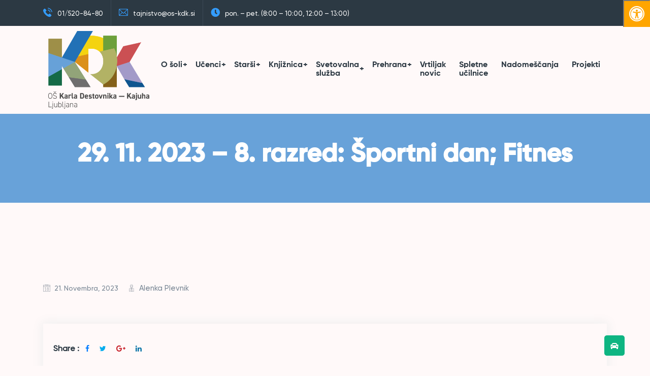

--- FILE ---
content_type: text/html; charset=UTF-8
request_url: https://www.os-kdk.si/2023/11/21/29-11-2023-8-razred-sportni-dan-fitnes/
body_size: 17407
content:
<!doctype html>
<html dir="ltr" lang="sl-SI" prefix="og: https://ogp.me/ns#">
<head>
	<meta charset="UTF-8">
	<meta name="viewport" content="width=device-width, initial-scale=1">
	<link rel="profile" href="https://gmpg.org/xfn/11">
	<title>29. 11. 2023 – 8. razred: Športni dan; Fitnes - Osnovna šola Karla Destovnika - Kajuha, Ljubljana</title>

		<!-- All in One SEO 4.9.3 - aioseo.com -->
	<meta name="robots" content="max-image-preview:large" />
	<meta name="author" content="Alenka Plevnik"/>
	<link rel="canonical" href="https://www.os-kdk.si/2023/11/21/29-11-2023-8-razred-sportni-dan-fitnes/" />
	<meta name="generator" content="All in One SEO (AIOSEO) 4.9.3" />
		<meta property="og:locale" content="sl_SI" />
		<meta property="og:site_name" content="Osnovna šola Karla Destovnika - Kajuha, Ljubljana - Majhna šola z velikim srcem" />
		<meta property="og:type" content="article" />
		<meta property="og:title" content="29. 11. 2023 – 8. razred: Športni dan; Fitnes - Osnovna šola Karla Destovnika - Kajuha, Ljubljana" />
		<meta property="og:url" content="https://www.os-kdk.si/2023/11/21/29-11-2023-8-razred-sportni-dan-fitnes/" />
		<meta property="og:image" content="https://194.249.3.74/wp-content/uploads/2023/01/demo-icon-demo-147077326.jpg" />
		<meta property="og:image:secure_url" content="https://194.249.3.74/wp-content/uploads/2023/01/demo-icon-demo-147077326.jpg" />
		<meta property="article:published_time" content="2023-11-21T14:12:57+00:00" />
		<meta property="article:modified_time" content="2023-11-21T14:12:58+00:00" />
		<meta name="twitter:card" content="summary_large_image" />
		<meta name="twitter:title" content="29. 11. 2023 – 8. razred: Športni dan; Fitnes - Osnovna šola Karla Destovnika - Kajuha, Ljubljana" />
		<meta name="twitter:image" content="http://194.249.3.74/wp-content/uploads/2023/01/demo-icon-demo-147077326.jpg" />
		<script type="application/ld+json" class="aioseo-schema">
			{"@context":"https:\/\/schema.org","@graph":[{"@type":"BlogPosting","@id":"https:\/\/www.os-kdk.si\/2023\/11\/21\/29-11-2023-8-razred-sportni-dan-fitnes\/#blogposting","name":"29. 11. 2023 \u2013 8. razred: \u0160portni dan; Fitnes - Osnovna \u0161ola Karla Destovnika - Kajuha, Ljubljana","headline":"29. 11. 2023 &#8211; 8. razred: \u0160portni dan; Fitnes","author":{"@id":"https:\/\/www.os-kdk.si\/author\/alenka-plevnik\/#author"},"publisher":{"@id":"https:\/\/www.os-kdk.si\/#organization"},"image":{"@type":"ImageObject","url":"https:\/\/www.os-kdk.si\/wp-content\/uploads\/2023\/02\/KDK.logo_.CMYK_.pozitiv-vertical-velik.png","@id":"https:\/\/www.os-kdk.si\/#articleImage","width":3230,"height":2481},"datePublished":"2023-11-21T15:12:57+01:00","dateModified":"2023-11-21T15:12:58+01:00","inLanguage":"sl-SI","mainEntityOfPage":{"@id":"https:\/\/www.os-kdk.si\/2023\/11\/21\/29-11-2023-8-razred-sportni-dan-fitnes\/#webpage"},"isPartOf":{"@id":"https:\/\/www.os-kdk.si\/2023\/11\/21\/29-11-2023-8-razred-sportni-dan-fitnes\/#webpage"},"articleSection":"1 Pogled v prihodnost"},{"@type":"BreadcrumbList","@id":"https:\/\/www.os-kdk.si\/2023\/11\/21\/29-11-2023-8-razred-sportni-dan-fitnes\/#breadcrumblist","itemListElement":[{"@type":"ListItem","@id":"https:\/\/www.os-kdk.si#listItem","position":1,"name":"Home","item":"https:\/\/www.os-kdk.si","nextItem":{"@type":"ListItem","@id":"https:\/\/www.os-kdk.si\/category\/obvestila\/#listItem","name":"1 Pogled v prihodnost"}},{"@type":"ListItem","@id":"https:\/\/www.os-kdk.si\/category\/obvestila\/#listItem","position":2,"name":"1 Pogled v prihodnost","item":"https:\/\/www.os-kdk.si\/category\/obvestila\/","nextItem":{"@type":"ListItem","@id":"https:\/\/www.os-kdk.si\/2023\/11\/21\/29-11-2023-8-razred-sportni-dan-fitnes\/#listItem","name":"29. 11. 2023 &#8211; 8. razred: \u0160portni dan; Fitnes"},"previousItem":{"@type":"ListItem","@id":"https:\/\/www.os-kdk.si#listItem","name":"Home"}},{"@type":"ListItem","@id":"https:\/\/www.os-kdk.si\/2023\/11\/21\/29-11-2023-8-razred-sportni-dan-fitnes\/#listItem","position":3,"name":"29. 11. 2023 &#8211; 8. razred: \u0160portni dan; Fitnes","previousItem":{"@type":"ListItem","@id":"https:\/\/www.os-kdk.si\/category\/obvestila\/#listItem","name":"1 Pogled v prihodnost"}}]},{"@type":"Organization","@id":"https:\/\/www.os-kdk.si\/#organization","name":"Osnovna \u0161ola Karla Destovnika-Kajuha, Ljubljana","description":"Majhna \u0161ola z velikim srcem","url":"https:\/\/www.os-kdk.si\/","logo":{"@type":"ImageObject","url":"https:\/\/www.os-kdk.si\/wp-content\/uploads\/2023\/02\/KDK.logo_.CMYK_.pozitiv-vertical-velik.png","@id":"https:\/\/www.os-kdk.si\/2023\/11\/21\/29-11-2023-8-razred-sportni-dan-fitnes\/#organizationLogo","width":3230,"height":2481},"image":{"@id":"https:\/\/www.os-kdk.si\/2023\/11\/21\/29-11-2023-8-razred-sportni-dan-fitnes\/#organizationLogo"}},{"@type":"Person","@id":"https:\/\/www.os-kdk.si\/author\/alenka-plevnik\/#author","url":"https:\/\/www.os-kdk.si\/author\/alenka-plevnik\/","name":"Alenka Plevnik","image":{"@type":"ImageObject","@id":"https:\/\/www.os-kdk.si\/2023\/11\/21\/29-11-2023-8-razred-sportni-dan-fitnes\/#authorImage","url":"https:\/\/secure.gravatar.com\/avatar\/d035f8943b08a9f5987bbf4be9d2bbc56f20a07fd3b869a12af2199a4da362b2?s=96&d=mm&r=g","width":96,"height":96,"caption":"Alenka Plevnik"}},{"@type":"WebPage","@id":"https:\/\/www.os-kdk.si\/2023\/11\/21\/29-11-2023-8-razred-sportni-dan-fitnes\/#webpage","url":"https:\/\/www.os-kdk.si\/2023\/11\/21\/29-11-2023-8-razred-sportni-dan-fitnes\/","name":"29. 11. 2023 \u2013 8. razred: \u0160portni dan; Fitnes - Osnovna \u0161ola Karla Destovnika - Kajuha, Ljubljana","inLanguage":"sl-SI","isPartOf":{"@id":"https:\/\/www.os-kdk.si\/#website"},"breadcrumb":{"@id":"https:\/\/www.os-kdk.si\/2023\/11\/21\/29-11-2023-8-razred-sportni-dan-fitnes\/#breadcrumblist"},"author":{"@id":"https:\/\/www.os-kdk.si\/author\/alenka-plevnik\/#author"},"creator":{"@id":"https:\/\/www.os-kdk.si\/author\/alenka-plevnik\/#author"},"datePublished":"2023-11-21T15:12:57+01:00","dateModified":"2023-11-21T15:12:58+01:00"},{"@type":"WebSite","@id":"https:\/\/www.os-kdk.si\/#website","url":"https:\/\/www.os-kdk.si\/","name":"Osnovna \u0161ola Karla Destovnika-Kajuha, Ljubljana","description":"Majhna \u0161ola z velikim srcem","inLanguage":"sl-SI","publisher":{"@id":"https:\/\/www.os-kdk.si\/#organization"}}]}
		</script>
		<!-- All in One SEO -->

<script id="cookieyes" type="text/javascript" src="https://cdn-cookieyes.com/client_data/d732463563c7e3acdf354e0d/script.js"></script><link rel='dns-prefetch' href='//maxcdn.bootstrapcdn.com' />
<link rel="alternate" type="application/rss+xml" title="Osnovna šola Karla Destovnika - Kajuha, Ljubljana &raquo; Vir" href="https://www.os-kdk.si/feed/" />
<link rel="alternate" type="application/rss+xml" title="Osnovna šola Karla Destovnika - Kajuha, Ljubljana &raquo; Vir komentarjev" href="https://www.os-kdk.si/comments/feed/" />
<link rel="alternate" type="application/rss+xml" title="Osnovna šola Karla Destovnika - Kajuha, Ljubljana &raquo; 29. 11. 2023 &#8211; 8. razred: Športni dan; Fitnes Vir komentarjev" href="https://www.os-kdk.si/2023/11/21/29-11-2023-8-razred-sportni-dan-fitnes/feed/" />
<link rel="alternate" title="oEmbed (JSON)" type="application/json+oembed" href="https://www.os-kdk.si/wp-json/oembed/1.0/embed?url=https%3A%2F%2Fwww.os-kdk.si%2F2023%2F11%2F21%2F29-11-2023-8-razred-sportni-dan-fitnes%2F" />
<link rel="alternate" title="oEmbed (XML)" type="text/xml+oembed" href="https://www.os-kdk.si/wp-json/oembed/1.0/embed?url=https%3A%2F%2Fwww.os-kdk.si%2F2023%2F11%2F21%2F29-11-2023-8-razred-sportni-dan-fitnes%2F&#038;format=xml" />
		<!-- This site uses the Google Analytics by MonsterInsights plugin v8.23.1 - Using Analytics tracking - https://www.monsterinsights.com/ -->
		<!-- Note: MonsterInsights is not currently configured on this site. The site owner needs to authenticate with Google Analytics in the MonsterInsights settings panel. -->
					<!-- No tracking code set -->
				<!-- / Google Analytics by MonsterInsights -->
		<style id='wp-img-auto-sizes-contain-inline-css' type='text/css'>
img:is([sizes=auto i],[sizes^="auto," i]){contain-intrinsic-size:3000px 1500px}
/*# sourceURL=wp-img-auto-sizes-contain-inline-css */
</style>
<link rel='stylesheet' id='embedpress-css-css' href='https://www.os-kdk.si/wp-content/plugins/embedpress/assets/css/embedpress.css?ver=1769600616' type='text/css' media='all' />
<link rel='stylesheet' id='embedpress-blocks-style-css' href='https://www.os-kdk.si/wp-content/plugins/embedpress/assets/css/blocks.build.css?ver=1769600616' type='text/css' media='all' />
<link rel='stylesheet' id='embedpress-lazy-load-css-css' href='https://www.os-kdk.si/wp-content/plugins/embedpress/assets/css/lazy-load.css?ver=1769600616' type='text/css' media='all' />
<style id='wp-emoji-styles-inline-css' type='text/css'>

	img.wp-smiley, img.emoji {
		display: inline !important;
		border: none !important;
		box-shadow: none !important;
		height: 1em !important;
		width: 1em !important;
		margin: 0 0.07em !important;
		vertical-align: -0.1em !important;
		background: none !important;
		padding: 0 !important;
	}
/*# sourceURL=wp-emoji-styles-inline-css */
</style>
<link rel='stylesheet' id='wp-block-library-css' href='https://www.os-kdk.si/wp-includes/css/dist/block-library/style.min.css?ver=6.9' type='text/css' media='all' />
<style id='global-styles-inline-css' type='text/css'>
:root{--wp--preset--aspect-ratio--square: 1;--wp--preset--aspect-ratio--4-3: 4/3;--wp--preset--aspect-ratio--3-4: 3/4;--wp--preset--aspect-ratio--3-2: 3/2;--wp--preset--aspect-ratio--2-3: 2/3;--wp--preset--aspect-ratio--16-9: 16/9;--wp--preset--aspect-ratio--9-16: 9/16;--wp--preset--color--black: #000000;--wp--preset--color--cyan-bluish-gray: #abb8c3;--wp--preset--color--white: #ffffff;--wp--preset--color--pale-pink: #f78da7;--wp--preset--color--vivid-red: #cf2e2e;--wp--preset--color--luminous-vivid-orange: #ff6900;--wp--preset--color--luminous-vivid-amber: #fcb900;--wp--preset--color--light-green-cyan: #7bdcb5;--wp--preset--color--vivid-green-cyan: #00d084;--wp--preset--color--pale-cyan-blue: #8ed1fc;--wp--preset--color--vivid-cyan-blue: #0693e3;--wp--preset--color--vivid-purple: #9b51e0;--wp--preset--gradient--vivid-cyan-blue-to-vivid-purple: linear-gradient(135deg,rgb(6,147,227) 0%,rgb(155,81,224) 100%);--wp--preset--gradient--light-green-cyan-to-vivid-green-cyan: linear-gradient(135deg,rgb(122,220,180) 0%,rgb(0,208,130) 100%);--wp--preset--gradient--luminous-vivid-amber-to-luminous-vivid-orange: linear-gradient(135deg,rgb(252,185,0) 0%,rgb(255,105,0) 100%);--wp--preset--gradient--luminous-vivid-orange-to-vivid-red: linear-gradient(135deg,rgb(255,105,0) 0%,rgb(207,46,46) 100%);--wp--preset--gradient--very-light-gray-to-cyan-bluish-gray: linear-gradient(135deg,rgb(238,238,238) 0%,rgb(169,184,195) 100%);--wp--preset--gradient--cool-to-warm-spectrum: linear-gradient(135deg,rgb(74,234,220) 0%,rgb(151,120,209) 20%,rgb(207,42,186) 40%,rgb(238,44,130) 60%,rgb(251,105,98) 80%,rgb(254,248,76) 100%);--wp--preset--gradient--blush-light-purple: linear-gradient(135deg,rgb(255,206,236) 0%,rgb(152,150,240) 100%);--wp--preset--gradient--blush-bordeaux: linear-gradient(135deg,rgb(254,205,165) 0%,rgb(254,45,45) 50%,rgb(107,0,62) 100%);--wp--preset--gradient--luminous-dusk: linear-gradient(135deg,rgb(255,203,112) 0%,rgb(199,81,192) 50%,rgb(65,88,208) 100%);--wp--preset--gradient--pale-ocean: linear-gradient(135deg,rgb(255,245,203) 0%,rgb(182,227,212) 50%,rgb(51,167,181) 100%);--wp--preset--gradient--electric-grass: linear-gradient(135deg,rgb(202,248,128) 0%,rgb(113,206,126) 100%);--wp--preset--gradient--midnight: linear-gradient(135deg,rgb(2,3,129) 0%,rgb(40,116,252) 100%);--wp--preset--font-size--small: 13px;--wp--preset--font-size--medium: 20px;--wp--preset--font-size--large: 36px;--wp--preset--font-size--x-large: 42px;--wp--preset--spacing--20: 0.44rem;--wp--preset--spacing--30: 0.67rem;--wp--preset--spacing--40: 1rem;--wp--preset--spacing--50: 1.5rem;--wp--preset--spacing--60: 2.25rem;--wp--preset--spacing--70: 3.38rem;--wp--preset--spacing--80: 5.06rem;--wp--preset--shadow--natural: 6px 6px 9px rgba(0, 0, 0, 0.2);--wp--preset--shadow--deep: 12px 12px 50px rgba(0, 0, 0, 0.4);--wp--preset--shadow--sharp: 6px 6px 0px rgba(0, 0, 0, 0.2);--wp--preset--shadow--outlined: 6px 6px 0px -3px rgb(255, 255, 255), 6px 6px rgb(0, 0, 0);--wp--preset--shadow--crisp: 6px 6px 0px rgb(0, 0, 0);}:where(.is-layout-flex){gap: 0.5em;}:where(.is-layout-grid){gap: 0.5em;}body .is-layout-flex{display: flex;}.is-layout-flex{flex-wrap: wrap;align-items: center;}.is-layout-flex > :is(*, div){margin: 0;}body .is-layout-grid{display: grid;}.is-layout-grid > :is(*, div){margin: 0;}:where(.wp-block-columns.is-layout-flex){gap: 2em;}:where(.wp-block-columns.is-layout-grid){gap: 2em;}:where(.wp-block-post-template.is-layout-flex){gap: 1.25em;}:where(.wp-block-post-template.is-layout-grid){gap: 1.25em;}.has-black-color{color: var(--wp--preset--color--black) !important;}.has-cyan-bluish-gray-color{color: var(--wp--preset--color--cyan-bluish-gray) !important;}.has-white-color{color: var(--wp--preset--color--white) !important;}.has-pale-pink-color{color: var(--wp--preset--color--pale-pink) !important;}.has-vivid-red-color{color: var(--wp--preset--color--vivid-red) !important;}.has-luminous-vivid-orange-color{color: var(--wp--preset--color--luminous-vivid-orange) !important;}.has-luminous-vivid-amber-color{color: var(--wp--preset--color--luminous-vivid-amber) !important;}.has-light-green-cyan-color{color: var(--wp--preset--color--light-green-cyan) !important;}.has-vivid-green-cyan-color{color: var(--wp--preset--color--vivid-green-cyan) !important;}.has-pale-cyan-blue-color{color: var(--wp--preset--color--pale-cyan-blue) !important;}.has-vivid-cyan-blue-color{color: var(--wp--preset--color--vivid-cyan-blue) !important;}.has-vivid-purple-color{color: var(--wp--preset--color--vivid-purple) !important;}.has-black-background-color{background-color: var(--wp--preset--color--black) !important;}.has-cyan-bluish-gray-background-color{background-color: var(--wp--preset--color--cyan-bluish-gray) !important;}.has-white-background-color{background-color: var(--wp--preset--color--white) !important;}.has-pale-pink-background-color{background-color: var(--wp--preset--color--pale-pink) !important;}.has-vivid-red-background-color{background-color: var(--wp--preset--color--vivid-red) !important;}.has-luminous-vivid-orange-background-color{background-color: var(--wp--preset--color--luminous-vivid-orange) !important;}.has-luminous-vivid-amber-background-color{background-color: var(--wp--preset--color--luminous-vivid-amber) !important;}.has-light-green-cyan-background-color{background-color: var(--wp--preset--color--light-green-cyan) !important;}.has-vivid-green-cyan-background-color{background-color: var(--wp--preset--color--vivid-green-cyan) !important;}.has-pale-cyan-blue-background-color{background-color: var(--wp--preset--color--pale-cyan-blue) !important;}.has-vivid-cyan-blue-background-color{background-color: var(--wp--preset--color--vivid-cyan-blue) !important;}.has-vivid-purple-background-color{background-color: var(--wp--preset--color--vivid-purple) !important;}.has-black-border-color{border-color: var(--wp--preset--color--black) !important;}.has-cyan-bluish-gray-border-color{border-color: var(--wp--preset--color--cyan-bluish-gray) !important;}.has-white-border-color{border-color: var(--wp--preset--color--white) !important;}.has-pale-pink-border-color{border-color: var(--wp--preset--color--pale-pink) !important;}.has-vivid-red-border-color{border-color: var(--wp--preset--color--vivid-red) !important;}.has-luminous-vivid-orange-border-color{border-color: var(--wp--preset--color--luminous-vivid-orange) !important;}.has-luminous-vivid-amber-border-color{border-color: var(--wp--preset--color--luminous-vivid-amber) !important;}.has-light-green-cyan-border-color{border-color: var(--wp--preset--color--light-green-cyan) !important;}.has-vivid-green-cyan-border-color{border-color: var(--wp--preset--color--vivid-green-cyan) !important;}.has-pale-cyan-blue-border-color{border-color: var(--wp--preset--color--pale-cyan-blue) !important;}.has-vivid-cyan-blue-border-color{border-color: var(--wp--preset--color--vivid-cyan-blue) !important;}.has-vivid-purple-border-color{border-color: var(--wp--preset--color--vivid-purple) !important;}.has-vivid-cyan-blue-to-vivid-purple-gradient-background{background: var(--wp--preset--gradient--vivid-cyan-blue-to-vivid-purple) !important;}.has-light-green-cyan-to-vivid-green-cyan-gradient-background{background: var(--wp--preset--gradient--light-green-cyan-to-vivid-green-cyan) !important;}.has-luminous-vivid-amber-to-luminous-vivid-orange-gradient-background{background: var(--wp--preset--gradient--luminous-vivid-amber-to-luminous-vivid-orange) !important;}.has-luminous-vivid-orange-to-vivid-red-gradient-background{background: var(--wp--preset--gradient--luminous-vivid-orange-to-vivid-red) !important;}.has-very-light-gray-to-cyan-bluish-gray-gradient-background{background: var(--wp--preset--gradient--very-light-gray-to-cyan-bluish-gray) !important;}.has-cool-to-warm-spectrum-gradient-background{background: var(--wp--preset--gradient--cool-to-warm-spectrum) !important;}.has-blush-light-purple-gradient-background{background: var(--wp--preset--gradient--blush-light-purple) !important;}.has-blush-bordeaux-gradient-background{background: var(--wp--preset--gradient--blush-bordeaux) !important;}.has-luminous-dusk-gradient-background{background: var(--wp--preset--gradient--luminous-dusk) !important;}.has-pale-ocean-gradient-background{background: var(--wp--preset--gradient--pale-ocean) !important;}.has-electric-grass-gradient-background{background: var(--wp--preset--gradient--electric-grass) !important;}.has-midnight-gradient-background{background: var(--wp--preset--gradient--midnight) !important;}.has-small-font-size{font-size: var(--wp--preset--font-size--small) !important;}.has-medium-font-size{font-size: var(--wp--preset--font-size--medium) !important;}.has-large-font-size{font-size: var(--wp--preset--font-size--large) !important;}.has-x-large-font-size{font-size: var(--wp--preset--font-size--x-large) !important;}
/*# sourceURL=global-styles-inline-css */
</style>

<style id='classic-theme-styles-inline-css' type='text/css'>
/*! This file is auto-generated */
.wp-block-button__link{color:#fff;background-color:#32373c;border-radius:9999px;box-shadow:none;text-decoration:none;padding:calc(.667em + 2px) calc(1.333em + 2px);font-size:1.125em}.wp-block-file__button{background:#32373c;color:#fff;text-decoration:none}
/*# sourceURL=/wp-includes/css/classic-themes.min.css */
</style>
<link rel='stylesheet' id='contact-form-7-css' href='https://www.os-kdk.si/wp-content/plugins/contact-form-7/includes/css/styles.css?ver=6.1.4' type='text/css' media='all' />
<link rel='stylesheet' id='video-css' href='https://www.os-kdk.si/wp-content/plugins/edtepcore/assets/video/video.css?ver=6.9' type='text/css' media='all' />
<link rel='stylesheet' id='edtepcore-css' href='https://www.os-kdk.si/wp-content/plugins/edtepcore/assets/edtepcore.css?ver=6.9' type='text/css' media='all' />
<link rel='stylesheet' id='edtep-icons-css' href='https://www.os-kdk.si/wp-content/plugins/edtepcore/assets/css/fontello-embedded.css?ver=6.9' type='text/css' media='all' />
<link rel='stylesheet' id='edtep-iconfont-css' href='https://www.os-kdk.si/wp-content/plugins/edtepcore/assets/css/iconfont.css?ver=6.9' type='text/css' media='all' />
<link rel='stylesheet' id='fontawsome-css' href='//maxcdn.bootstrapcdn.com/font-awesome/4.6.3/css/font-awesome.min.css?ver=1.0.5' type='text/css' media='all' />
<link rel='stylesheet' id='sogo_accessibility-css' href='https://www.os-kdk.si/wp-content/plugins/sogo-accessibility/public/css/sogo-accessibility-public.css?ver=1.0.5' type='text/css' media='all' />
<link rel='stylesheet' id='bootstrap-css' href='https://www.os-kdk.si/wp-content/themes/edtep/assets/bootstrap/bootstrap-min.css?ver=1769905906' type='text/css' media='all' />
<link rel='stylesheet' id='animate-css' href='https://www.os-kdk.si/wp-content/themes/edtep/assets/animations/animate.css?ver=1769905906' type='text/css' media='all' />
<link rel='stylesheet' id='owl-carousel-css' href='https://www.os-kdk.si/wp-content/themes/edtep/assets/owlcarousel/owl-carousel.css?ver=1769905906' type='text/css' media='all' />
<link rel='stylesheet' id='font-awesome-css' href='https://www.os-kdk.si/wp-content/plugins/elementor/assets/lib/font-awesome/css/font-awesome.min.css?ver=4.7.0' type='text/css' media='all' />
<link rel='stylesheet' id='flaticon-css' href='https://www.os-kdk.si/wp-content/themes/edtep/assets/css/flaticon.css?ver=1769905906' type='text/css' media='all' />
<link rel='stylesheet' id='sm-core-css' href='https://www.os-kdk.si/wp-content/themes/edtep/assets/menu/sm-core.css?ver=1769905906' type='text/css' media='all' />
<link rel='stylesheet' id='sm-simple-css' href='https://www.os-kdk.si/wp-content/themes/edtep/assets/menu/sm-simple.css?ver=1769905906' type='text/css' media='all' />
<link rel='stylesheet' id='slick-css' href='https://www.os-kdk.si/wp-content/themes/edtep/assets/slick/slick.css?ver=1769905906' type='text/css' media='all' />
<link rel='stylesheet' id='slick-theme-css' href='https://www.os-kdk.si/wp-content/themes/edtep/assets/slick/slick-theme.css?ver=1769905906' type='text/css' media='all' />
<link rel='stylesheet' id='edtep-default-css' href='https://www.os-kdk.si/wp-content/themes/edtep/assets/css/default.css?ver=1769905906' type='text/css' media='all' />
<link rel='stylesheet' id='edtep-typrography-css' href='https://www.os-kdk.si/wp-content/themes/edtep/assets/css/typrography.css?ver=1769905906' type='text/css' media='all' />
<link rel='stylesheet' id='magnific-popup-css' href='https://www.os-kdk.si/wp-content/themes/edtep/assets/gallery/magnific-popup.css?ver=1769905906' type='text/css' media='all' />
<link rel='stylesheet' id='edtep-theme-css' href='https://www.os-kdk.si/wp-content/themes/edtep/assets/css/theme.css?ver=1769905906' type='text/css' media='all' />
<link rel='stylesheet' id='edtep-responsive-css' href='https://www.os-kdk.si/wp-content/themes/edtep/assets/css/responsive.css?ver=1769905906' type='text/css' media='all' />
<link rel='stylesheet' id='edtep-style-css' href='https://www.os-kdk.si/wp-content/themes/edtep/style.css?ver=1769905906' type='text/css' media='all' />
<link rel='stylesheet' id='edtep-inline-css' href='https://www.os-kdk.si/wp-content/themes/edtep/assets/css/inline-style.css?ver=1.0.0' type='text/css' media='all' />
<style id='edtep-inline-inline-css' type='text/css'>

                .header-two .header-top{
                    background:#2c3943;
                }
                .header-two .header2-left ul li label{
                    color: #349cfc;
                }
                .header-two .header-top ul li{
                    color: #ffffff;
                }
                .header-two .header-top ul li a{
                    color: #ffffff;
                }
                .header-two .header-top ul li a:hover{
                    color: #349cfc;
                }
                .header-two .header-top ul li{
                    border-color: #3c4a56;
                }
                .header2-menu-area #navmenu>ul>li>a{
                    color: #2c3943;
                }
                .header-two #navmenu>ul>li>a:hover{
                    color: #349cfc;
                }
               
                .header-two ul.sub-menu{
                    background: #2c3943;
                }
                .header-two .sm-simple ul.sub-menu li a{
                    color: #ffffff;
                }
                .header-two .sm-simple ul.sub-menu li a:hover{
                    color: #2c3943;
                    background: #ffffff;
                }
                .header-two ul li>ul .has-submenu.highlighted{
                    color: #2c3943;
                    background: #ffffff;
                }
                .header-two .blob-btn__inner{
                    background: #349cfc;
                }
                .header-two .cta-butons a{
                    color: #ffffff;
                }
                .header-two .blob-btn:hover{
                    color: #ffffff;
                }
                .header-two .blob-btn__blob{
                    background: #2c3943;
                }
            
/*# sourceURL=edtep-inline-inline-css */
</style>
<link rel='stylesheet' id='tablepress-default-css' href='https://www.os-kdk.si/wp-content/plugins/tablepress/css/build/default.css?ver=3.2.6' type='text/css' media='all' />
<script type="text/javascript" src="https://www.os-kdk.si/wp-includes/js/jquery/jquery.min.js?ver=3.7.1" id="jquery-core-js"></script>
<script type="text/javascript" src="https://www.os-kdk.si/wp-includes/js/jquery/jquery-migrate.min.js?ver=3.4.1" id="jquery-migrate-js"></script>
<link rel="https://api.w.org/" href="https://www.os-kdk.si/wp-json/" /><link rel="alternate" title="JSON" type="application/json" href="https://www.os-kdk.si/wp-json/wp/v2/posts/33066" /><link rel="EditURI" type="application/rsd+xml" title="RSD" href="https://www.os-kdk.si/xmlrpc.php?rsd" />
<meta name="generator" content="WordPress 6.9" />
<link rel='shortlink' href='https://www.os-kdk.si/?p=33066' />
<link rel="pingback" href="https://www.os-kdk.si/xmlrpc.php">		<style type="text/css">
					.site-title a,
			.site-description {
				color: #a7a7a7;
			}
				</style>
		<style type="text/css" id="custom-background-css">
body.custom-background { background-color: #fff9f9; }
</style>
	<style type="text/css">body{font-family:"Gilroy";color:#798490;font-weight:normal;font-size:15.5px;}h1{font-family:"Gilroy-bold";color:#2c3943;font-weight:500;}h2{font-family:"Gilroy-bold";color:#2c3943;font-weight:500;}h3{font-family:"Gilroy-bold";color:#2c3943;font-weight:500;}h4{font-family:"Gilroy-bold";color:#2c3943;font-weight:500;}h5{font-family:"Gilroy-bold";color:#2c3943;font-weight:500;}h6{font-family:"Gilroy-bold";color:#2c3943;font-weight:500;}.header-three .cta-butons a{border-top-width:2px;border-right-width:2px;border-bottom-width:2px;border-left-width:2px;border-color:#ffffff;border-style:solid;}.header-three .cta-butons a:hover{border-top-width:2px;border-right-width:2px;border-bottom-width:2px;border-left-width:2px;border-color:#ffffff;border-style:solid;}.header-top4{margin-top:0px;margin-right:0px;margin-bottom:0px;margin-left:0px;}.search-button5 button{background-color:#349cfc;}.search-button5 button{color:#ffffff;}.search-button5 button:hover{background-color:#ffffff;}.search-button5 button:hover{color:#333333;}.header-five .search-5 input.form-control{background-color:#475966;}.breadcroumb-boxs{background-image:linear-gradient(#68a2d9,#68a2d9);background-position:center center;background-repeat:no-repeat;background-size:cover;}.ft2-top>.container{background-color:#349cfc;}.ft2-icon i{background-color:#349cfc;}.ft2-icon i{color:#ffffff;}.ft2-content label{color:#349cfc;}.ft2-content a, .ft2-content span{color:#798795;}.ft2-content a span:hover{color:#349cfc;}footer.footer-two{background-position:center center;background-repeat:no-repeat;background-size:cover;}.footer-two .copyright p{color:#ffffff;}.ft2-top>.container{background-color:#ffffff;}.ft2-icon i{background-color:#349cfc;}.ft2-icon i{color:#ffffff;}.ft2-content label{color:#349cfc;}.ft2-content a, .ft2-content span{color:#798795;}.ft2-content a span:hover{color:#349cfc;}footer.footer-three{background-position:center center;background-repeat:no-repeat;background-size:cover;}.footer-three .copyright p{color:#ffffff;}.footer-three .footer-copyright-area{background-color:#202d51;}footer.footer-four{background-position:center center;background-repeat:no-repeat;background-size:cover;}.footer-one{background-position:center center;background-repeat:no-repeat;background-size:cover;}footer.footer-one.footer-top:after{background-color:#2c3943;}footer h2.widtet-title,footer dfn, footer cite, footer em, footer i, footer strong,footer dfn, footer cite, footer em, footer i, footer span{color:#ffffff;}footer p,footer,footer .widget.widget_calendar #wp-calendar th,footer .widget.widget_calendar #wp-calendar td,footer .widget ul li,.ft-subscribe-dec p{color:#798795;}footer .widget ul li a,footer .widget a,footer .widget ul li .comment-author-link a,footer .widget_tag_cloud .tagcloud a,.widget .footer-widget__post-list-content h3 a{color:#8e96a0;}footer .widget ul li a:hover,footer  .widget a:hover,footer .widget ul li .comment-author-link a:hover, footer .widget_tag_cloud .tagcloud a:hover,.widget .footer-widget__post-list-content h3 a:hover{color:#349cfc;}.header-top4{margin-top:0px;margin-right:0px;margin-bottom:0px;margin-left:0px;}.page-header__bg{background-position:center center;background-repeat:no-repeat;background-size:cover;}.default-page-section.blank-page{padding-bottom:100px;}</style>		<style type="text/css" id="wp-custom-css">
			.team-image img{
  object-fit: contain;
}

.hidden{
	display: none;
}


.breadcroumb-boxs{
	padding: 50px;
}
.breadcrumb-bcn{
	display: none;
}

.team-social{
	display:none;
}
/*
.default-page-section {
    padding: 0px 0;
}
*/
.team-content a:link{
	pointer-events: none;
  cursor: default;
  text-decoration: none;
  color: black;
}

.flaticon-right-arrow, .slider-video{
	display: none;
}

.edtep-post-comment-area, .edtep-post-meta >  ul > li.post-comment, li.edtep-cat {
	display: none !important;
}

.blog-dec-img, .blog-dec-top{
	box-shadow: none;
}

.post-thumbnail{
  margin-left: auto;
  margin-right: auto;
  width: 50%;
}

#navmenu ul li a {
	text-transform: none;
}		</style>
		</head>
<body class="wp-singular post-template-default single single-post postid-33066 single-format-standard custom-background wp-custom-logo wp-theme-edtep no-sidebar elementor-default elementor-kit-5">
      <div id="preloader">
            <div class="loader_bg">
	<div class="loader">
              <img src="https://www.os-kdk.si/wp-content/themes/edtep/assets/images/unnamed.gif" alt="horso by themepul">
      </div> </div>
      </div>
<div id="page" class="site">
<a class="skip-link screen-reader-text" href="#content">Skip to content</a>

<div class="header-two header-section">
    <div class="header-top">
        <div class="container">
            <div class="d-flex align-items-center">
                <div class="header2-left">
                    <ul>
                    <li><label><i class="flaticon-phone"></i></label><a href="tel:01/520-84-80"><span class="elementor-icon-list-text">01/520-84-80</span></a></li><li><label><i class="flaticon-mail"></i></label><a href="mailto:tajnistvo@os-kdk.si"><span class="elementor-icon-list-text">tajnistvo@os-kdk.si</span></a></li><li><label><i class="fas fa-clock"></i></label><span class="elementor-icon-list-text">pon. – pet. (8:00 – 10:00, 12:00 – 13:00)</span></li>                    </ul>
                </div>
                <div class="header2-right ml-auto">
                    <ul>
                                            </ul>
                </div>
            </div>
        </div>
    </div>
    <div class="header2-bottom">
        <div class="container">
            <nav class="navbar navbar-expand-lg">
                <div class="site-branding site-logo-area">
                    <div class="site-logo">
                        <a href="https://www.os-kdk.si/" class="custom-logo-link" rel="home"><img width="3230" height="2481" src="https://www.os-kdk.si/wp-content/uploads/2023/02/KDK.logo_.CMYK_.pozitiv-vertical-velik.png" class="custom-logo" alt="Osnovna šola Karla Destovnika &#8211; Kajuha, Ljubljana" decoding="async" fetchpriority="high" srcset="https://www.os-kdk.si/wp-content/uploads/2023/02/KDK.logo_.CMYK_.pozitiv-vertical-velik.png 3230w, https://www.os-kdk.si/wp-content/uploads/2023/02/KDK.logo_.CMYK_.pozitiv-vertical-velik-300x230.png 300w, https://www.os-kdk.si/wp-content/uploads/2023/02/KDK.logo_.CMYK_.pozitiv-vertical-velik-1024x787.png 1024w, https://www.os-kdk.si/wp-content/uploads/2023/02/KDK.logo_.CMYK_.pozitiv-vertical-velik-768x590.png 768w, https://www.os-kdk.si/wp-content/uploads/2023/02/KDK.logo_.CMYK_.pozitiv-vertical-velik-1536x1180.png 1536w, https://www.os-kdk.si/wp-content/uploads/2023/02/KDK.logo_.CMYK_.pozitiv-vertical-velik-2048x1573.png 2048w" sizes="(max-width: 3230px) 100vw, 3230px" /></a>                    </div>
                </div>
                <div class="header2-menu-area ml-auto">
                    <button class="navbar-toggler collapsed" type="button" data-toggle="collapse" data-target="#navmenu">
                        <span class="main-menu-btn">
                            <span class="main-menu-btn-icon"></span>
                        </span>
                    </button>
                    <div id="navmenu" class="collapse navbar-collapse"><ul id="main-menu" class="navbar-nav sm sm-simple accessibility_menu"><li id="menu-item-30179" class="menu-item menu-item-type-custom menu-item-object-custom menu-item-has-children menu-item-30179"><a href="#">O šoli</a>
<ul class="sub-menu">
	<li id="menu-item-30180" class="menu-item menu-item-type-post_type menu-item-object-page menu-item-30180"><a href="https://www.os-kdk.si/zgodovina-sole/">Zgodovina šole</a></li>
	<li id="menu-item-33271" class="menu-item menu-item-type-post_type menu-item-object-page menu-item-33271"><a href="https://www.os-kdk.si/katalog-informacij-javnega-znacaja/">Katalog informacij javnega značaja</a></li>
	<li id="menu-item-31612" class="menu-item menu-item-type-custom menu-item-object-custom menu-item-31612"><a href="http://www.os-kdk.si/wp-content/uploads/2025/09/PUBLKACIJA_25_26.pdf">Publikacija</a></li>
	<li id="menu-item-32649" class="menu-item menu-item-type-post_type menu-item-object-page menu-item-has-children menu-item-32649"><a href="https://www.os-kdk.si/ucenci-tujci/">Šolska kronika</a>
	<ul class="sub-menu">
		<li id="menu-item-35573" class="menu-item menu-item-type-custom menu-item-object-custom menu-item-35573"><a href="https://sway.cloud.microsoft/fiSEvwnYSUOKYWAl?ref=Link">Šolsko leto 2024/25</a></li>
		<li id="menu-item-34476" class="menu-item menu-item-type-custom menu-item-object-custom menu-item-34476"><a href="https://sway.cloud.microsoft/fL2dB67z0FYwGx6N?ref=Link&#038;loc=mysways">šolsko leto 2023/24</a></li>
		<li id="menu-item-32648" class="menu-item menu-item-type-custom menu-item-object-custom menu-item-32648"><a href="https://sway.office.com/ZxmDgBdDgLkjZspc?ref=Link">šolsko leto 2022/23</a></li>
	</ul>
</li>
	<li id="menu-item-31613" class="menu-item menu-item-type-custom menu-item-object-custom menu-item-31613"><a>Letni delovni načrt</a></li>
	<li id="menu-item-31614" class="menu-item menu-item-type-custom menu-item-object-custom menu-item-31614"><a href="http://www.os-kdk.si/wp-content/uploads/2023/03/Varna-pot-v-solo-2019.pdf">Varna šolska pot</a></li>
	<li id="menu-item-30194" class="menu-item menu-item-type-post_type menu-item-object-page menu-item-30194"><a href="https://www.os-kdk.si/zaposleni/">Zaposleni</a></li>
	<li id="menu-item-30207" class="menu-item menu-item-type-post_type menu-item-object-page menu-item-30207"><a href="https://www.os-kdk.si/svet-sole/">Svet šole</a></li>
	<li id="menu-item-30216" class="menu-item menu-item-type-post_type menu-item-object-page menu-item-30216"><a href="https://www.os-kdk.si/svet-starsev/">Svet staršev</a></li>
	<li id="menu-item-30289" class="menu-item menu-item-type-post_type menu-item-object-page menu-item-has-children menu-item-30289"><a href="https://www.os-kdk.si/hisni-red/">Vzgojno delovanje šole</a>
	<ul class="sub-menu">
		<li id="menu-item-31616" class="menu-item menu-item-type-custom menu-item-object-custom menu-item-31616"><a href="http://www.os-kdk.si/wp-content/uploads/2023/10/Hisni-red_september2023.pdf">Hišni red</a></li>
		<li id="menu-item-31733" class="menu-item menu-item-type-custom menu-item-object-custom menu-item-31733"><a href="http://www.os-kdk.si/wp-content/uploads/2024/02/Vzgojni-nacrt.pdf">Vzgojni načrt</a></li>
		<li id="menu-item-31617" class="menu-item menu-item-type-custom menu-item-object-custom menu-item-31617"><a href="http://www.os-kdk.si/wp-content/uploads/2024/02/Pravila-solskega-reda.pdf">Pravilnik šolskega reda</a></li>
	</ul>
</li>
	<li id="menu-item-33286" class="menu-item menu-item-type-post_type menu-item-object-page menu-item-33286"><a href="https://www.os-kdk.si/izjava-o-dostopnosti/">Izjava o dostopnosti</a></li>
	<li id="menu-item-33295" class="menu-item menu-item-type-post_type menu-item-object-page menu-item-33295"><a href="https://www.os-kdk.si/informacije-po-zakonu-o-zasciti-prijaviteljev-2/">ZZpri</a></li>
	<li id="menu-item-31662" class="menu-item menu-item-type-post_type menu-item-object-page menu-item-has-children menu-item-31662"><a href="https://www.os-kdk.si/zvop/">ZVOP</a>
	<ul class="sub-menu">
		<li id="menu-item-33302" class="menu-item menu-item-type-post_type menu-item-object-page menu-item-33302"><a href="https://www.os-kdk.si/obvestilo-obiskovalcem-o-izvajanju-videonadzora/">Obvestilo obiskovalcem o videonadzoru</a></li>
		<li id="menu-item-33309" class="menu-item menu-item-type-post_type menu-item-object-page menu-item-33309"><a href="https://www.os-kdk.si/informacije-za-posameznike/">Informacije za posameznike</a></li>
	</ul>
</li>
</ul>
</li>
<li id="menu-item-30224" class="menu-item menu-item-type-custom menu-item-object-custom menu-item-has-children menu-item-30224"><a href="#">Učenci</a>
<ul class="sub-menu">
	<li id="menu-item-35589" class="menu-item menu-item-type-post_type menu-item-object-page menu-item-35589"><a href="https://www.os-kdk.si/razsirjen-program-rap/">Razširjen program (RaP)</a></li>
	<li id="menu-item-33092" class="menu-item menu-item-type-post_type menu-item-object-post menu-item-33092"><a href="https://www.os-kdk.si/2023/11/24/kontaktnimi-podatki-pristojnega-za-upravljanje-z-aai-racuni-na-zavodu/">Kontaktni podatki pristojnega za upravljanje z AAI-računi na zavodu</a></li>
	<li id="menu-item-30238" class="menu-item menu-item-type-custom menu-item-object-custom menu-item-30238"><a href="https://www.easistent.com/urniki/59934a8442b327c52ac557e7189127c4dbac4917">Urnik</a></li>
	<li id="menu-item-30227" class="menu-item menu-item-type-post_type menu-item-object-page menu-item-30227"><a href="https://www.os-kdk.si/solski-zvonec/">Šolski zvonec</a></li>
	<li id="menu-item-30274" class="menu-item menu-item-type-post_type menu-item-object-page menu-item-30274"><a href="https://www.os-kdk.si/solski-koledar/">Šolski koledar</a></li>
	<li id="menu-item-30300" class="menu-item menu-item-type-post_type menu-item-object-page menu-item-30300"><a href="https://www.os-kdk.si/obvezni-izbirni-predmeti/">Obvezni izbirni predmeti</a></li>
	<li id="menu-item-30340" class="menu-item menu-item-type-post_type menu-item-object-page menu-item-30340"><a href="https://www.os-kdk.si/paket-ms-office-365/">Paket MS Office 365</a></li>
</ul>
</li>
<li id="menu-item-30342" class="menu-item menu-item-type-custom menu-item-object-custom menu-item-has-children menu-item-30342"><a href="#">Starši</a>
<ul class="sub-menu">
	<li id="menu-item-30343" class="menu-item menu-item-type-post_type menu-item-object-page menu-item-30343"><a href="https://www.os-kdk.si/solski-koledar/">Šolski koledar</a></li>
	<li id="menu-item-30353" class="menu-item menu-item-type-post_type menu-item-object-page menu-item-30353"><a href="https://www.os-kdk.si/govorilne-ure-in-roditeljski-sestanki/">Govorilne ure in roditeljski sestanki</a></li>
	<li id="menu-item-34363" class="menu-item menu-item-type-post_type menu-item-object-page menu-item-34363"><a href="https://www.os-kdk.si/kratice-solskih-predmetov/">Kratice šolskih predmetov</a></li>
	<li id="menu-item-30368" class="menu-item menu-item-type-post_type menu-item-object-page menu-item-30368"><a href="https://www.os-kdk.si/individualne-govorilne-ure-2/">Individualne govorilne ure</a></li>
	<li id="menu-item-30396" class="menu-item menu-item-type-post_type menu-item-object-page menu-item-30396"><a href="https://www.os-kdk.si/opravicevanje-odsotnosti/">Opravičevanje odsotnosti</a></li>
</ul>
</li>
<li id="menu-item-4303" class="menu-item menu-item-type-post_type menu-item-object-page menu-item-has-children menu-item-4303"><a href="https://www.os-kdk.si/knjiznica/">Knjižnica</a>
<ul class="sub-menu">
	<li id="menu-item-4508" class="menu-item menu-item-type-post_type menu-item-object-page menu-item-4508"><a href="https://www.os-kdk.si/o-knjiznici/">O knjižnici</a></li>
	<li id="menu-item-30465" class="menu-item menu-item-type-post_type menu-item-object-page menu-item-30465"><a href="https://www.os-kdk.si/urnik-knjiznjice/">Urnik knjižnice</a></li>
	<li id="menu-item-30464" class="menu-item menu-item-type-post_type menu-item-object-page menu-item-30464"><a href="https://www.os-kdk.si/dejavnosti-knjiznice/">Dejavnosti knjižnice</a></li>
	<li id="menu-item-30485" class="menu-item menu-item-type-post_type menu-item-object-page menu-item-30485"><a href="https://www.os-kdk.si/bralna-znacka/">Bralna značka</a></li>
	<li id="menu-item-30500" class="menu-item menu-item-type-post_type menu-item-object-page menu-item-30500"><a href="https://www.os-kdk.si/ucbeniski-sklad-2/">Učbeniški sklad</a></li>
</ul>
</li>
<li id="menu-item-31683" class="menu-item menu-item-type-post_type menu-item-object-page menu-item-has-children menu-item-31683"><a href="https://www.os-kdk.si/svetovalna-sluzba/">Svetovalna <br> služba</a>
<ul class="sub-menu">
	<li id="menu-item-31696" class="menu-item menu-item-type-post_type menu-item-object-page menu-item-has-children menu-item-31696"><a href="https://www.os-kdk.si/vpisi-in-izpisi/">Vpisi in izpisi</a>
	<ul class="sub-menu">
		<li id="menu-item-30508" class="menu-item menu-item-type-post_type menu-item-object-page menu-item-30508"><a href="https://www.os-kdk.si/vpis-v-1-razred-2/">Vpis v 1. razred</a></li>
		<li id="menu-item-31701" class="menu-item menu-item-type-post_type menu-item-object-page menu-item-31701"><a href="https://www.os-kdk.si/drugi-prepisi-izpisi/">Drugi prepisi/izpisi</a></li>
	</ul>
</li>
	<li id="menu-item-31695" class="menu-item menu-item-type-post_type menu-item-object-page menu-item-has-children menu-item-31695"><a href="https://www.os-kdk.si/ucne-tezave/">Učne težave</a>
	<ul class="sub-menu">
		<li id="menu-item-31711" class="menu-item menu-item-type-post_type menu-item-object-page menu-item-31711"><a href="https://www.os-kdk.si/individualna-in-skupinska-pomoc-isp/">Individualna in skupinska pomoč (ISP)</a></li>
		<li id="menu-item-31710" class="menu-item menu-item-type-post_type menu-item-object-page menu-item-31710"><a href="https://www.os-kdk.si/dodatna-strokovna-pomoc-dsp/">Dodatna strokovna pomoč (DSP)</a></li>
	</ul>
</li>
	<li id="menu-item-30333" class="menu-item menu-item-type-post_type menu-item-object-page menu-item-30333"><a href="https://www.os-kdk.si/status/">Status</a></li>
	<li id="menu-item-31709" class="menu-item menu-item-type-post_type menu-item-object-page menu-item-31709"><a href="https://www.os-kdk.si/delo-z-nadarjenimi/">Delo z nadarjenimi</a></li>
	<li id="menu-item-31694" class="menu-item menu-item-type-post_type menu-item-object-page menu-item-31694"><a href="https://www.os-kdk.si/karierna-orientacija/">Karierna orientacija</a></li>
	<li id="menu-item-31720" class="menu-item menu-item-type-post_type menu-item-object-page menu-item-31720"><a href="https://www.os-kdk.si/kam-po-pomoc/">Kam po pomoč</a></li>
</ul>
</li>
<li id="menu-item-30404" class="menu-item menu-item-type-custom menu-item-object-custom menu-item-has-children menu-item-30404"><a href="#">Prehrana</a>
<ul class="sub-menu">
	<li id="menu-item-30756" class="menu-item menu-item-type-custom menu-item-object-custom menu-item-30756"><a href="http://www.os-bozidarjajakca.si/tedenski-jedilnik/">Jedilnik</a></li>
	<li id="menu-item-30415" class="menu-item menu-item-type-post_type menu-item-object-page menu-item-30415"><a href="https://www.os-kdk.si/dietna-solska-prehrana/">Dietna šolska prehrana</a></li>
	<li id="menu-item-30423" class="menu-item menu-item-type-post_type menu-item-object-page menu-item-30423"><a href="https://www.os-kdk.si/odjava-obroka/">Odjava obroka</a></li>
</ul>
</li>
<li id="menu-item-32624" class="menu-item menu-item-type-post_type menu-item-object-page menu-item-32624"><a href="https://www.os-kdk.si/vrtiljak-novic/">Vrtiljak <br> novic</a></li>
<li id="menu-item-4283" class="menu-item menu-item-type-custom menu-item-object-custom menu-item-4283"><a href="https://ucilnice.arnes.si/course/index.php?categoryid=545">Spletne <br> učilnice</a></li>
<li id="menu-item-30839" class="menu-item menu-item-type-custom menu-item-object-custom menu-item-30839"><a href="https://www.easistent.com/nadomescanja/59934a8442b327c52ac557e7189127c4dbac4917">Nadomeščanja</a></li>
<li id="menu-item-31366" class="menu-item menu-item-type-post_type menu-item-object-page menu-item-31366"><a href="https://www.os-kdk.si/projekti/">Projekti</a></li>
</ul></div>                </div>
                                            </nav>
        </div>
    </div>
</div><div id="content" class="site-content">
	<div class="breadcroumb-boxs">
		<div class="container">
			<div class="breadcroumb-box">
				<div class="brea-title">
					<h2>
						29. 11. 2023 &#8211; 8. razred: Športni dan; Fitnes					</h2>
				</div>
									<div class="breadcrumb-bcn">
						<span property="itemListElement" typeof="ListItem"><a property="item" typeof="WebPage" title="Go to Osnovna šola Karla Destovnika - Kajuha, Ljubljana." href="https://www.os-kdk.si" class="home" ><span property="name">Osnovna šola Karla Destovnika - Kajuha, Ljubljana</span></a><meta property="position" content="1"></span> &gt; <span property="itemListElement" typeof="ListItem"><a property="item" typeof="WebPage" title="Go to Blog." href="https://www.os-kdk.si/blog-2/" class="post-root post post-post" ><span property="name">Blog</span></a><meta property="position" content="2"></span> &gt; <span property="itemListElement" typeof="ListItem"><a property="item" typeof="WebPage" title="Go to the 1 Pogled v prihodnost Kategorija archives." href="https://www.os-kdk.si/category/obvestila/" class="taxonomy category" ><span property="name">1 Pogled v prihodnost</span></a><meta property="position" content="3"></span> &gt; <span property="itemListElement" typeof="ListItem"><span property="name" class="post post-post current-item">29. 11. 2023 &#8211; 8. razred: Športni dan; Fitnes</span><meta property="url" content="https://www.os-kdk.si/2023/11/21/29-11-2023-8-razred-sportni-dan-fitnes/"><meta property="position" content="4"></span>					</div>
							</div>
		</div>
	</div>
<div class="default-page-section">
	<div class="container">
		<div class="row">
						<div class="col-lg-12">
				<div class="theme-content layout-right-sidebar">
				
<article id="post-33066" class="post-33066 post type-post status-publish format-standard hentry category-obvestila">
					<div class="blog-dec-img blog-dec-top">
							</div>
					<div class="blog-article">
			<div class="edtep-blog-top">
									<div class="edtep-post-meta">
						<ul>
							<li class="post-date"><i class="flaticon-calendar"></i><span class="posted-on"><a href="https://www.os-kdk.si/2023/11/21/29-11-2023-8-razred-sportni-dan-fitnes/" rel="bookmark"><time class="entry-date published updated" datetime="2023-11-21T15:12:57+01:00">21. novembra, 2023</time></a></span></li>
							<li class="post-by"><i class="flaticon-man"></i><span class="byline"><span class="author vcard"><a class="url fn n" href="https://www.os-kdk.si/author/alenka-plevnik/">Alenka Plevnik</a></span></span></li>
							<li class="post-comment"><i class="flaticon-speech-bubble"></i> <a href="https://www.os-kdk.si/2023/11/21/29-11-2023-8-razred-sportni-dan-fitnes/#respond">0 Comment</a></li>
														<li class="edtep-cat"><i class="flaticon-repeat"></i><span class="cat-links"><a href="https://www.os-kdk.si/category/obvestila/" rel="category tag">1 Pogled v prihodnost</a></span></li>
													</ul>
					</div>
							</div>
			<div class="post-summery">
							</div>
						<div class="edtep-blog-rag-meta row bshadow">
												<div class="entry-f-right">
					<div class="edtep-social-share"> 
						<label>Share :</label>           <a data-toggle="tooltip" data-placement="top" title="Facebook" data-original-title="Facebook" class="edtep-sfacebook" href="https://www.facebook.com/sharer/sharer.php?u=https://www.os-kdk.si/2023/11/21/29-11-2023-8-razred-sportni-dan-fitnes/" target="_blank"><i class="fa fa-facebook"></i></a>

           <a data-toggle="tooltip" data-placement="top" title="Twitter" data-original-title="Twitter" class="edtep-stiwtter" href="https://twitter.com/intent/tweet?text=&#038;url=https://www.os-kdk.si/2023/11/21/29-11-2023-8-razred-sportni-dan-fitnes/&#038;via=Crunchify" target="_blank"><i class="fa fa-twitter"></i></a>

           <a data-toggle="tooltip" data-placement="top" title="Google plus" data-original-title="Google plus" class="edtep-spin" href="https://plus.google.com/share?url=https://www.os-kdk.si/2023/11/21/29-11-2023-8-razred-sportni-dan-fitnes/" target="_blank"><i class="fa fa-google-plus"></i></a>

           <a data-toggle="tooltip" data-placement="top" title="Linkedin" data-original-title="Linkedin" class="edtep-slinked" href="https://www.linkedin.com/shareArticle?mini=true&#038;url=https://www.os-kdk.si/2023/11/21/29-11-2023-8-razred-sportni-dan-fitnes/" target="_blank"><i class="fa fa-linkedin"></i></a>
        					</div>
				</div>
							</div>
					</div>
</article>
												<div class="theme-post-navication">
							 <div class="nave-arcive">
								 <a href="https://www.os-kdk.si/"><i class="fa fa-th-large"></i></a>
							 </div>
							
	<nav class="navigation post-navigation" aria-label="Prispevki">
		<h2 class="screen-reader-text">Navigacija prispevka</h2>
		<div class="nav-links"><div class="nav-previous"><a href="https://www.os-kdk.si/2023/11/21/28-11-2023-9-razred-sportni-dan-woop/" rel="prev"><span class="meta-nav">Prev Post</span><h3 class="title">28. 11. 2023 &#8211; 9. razred : Športni dan &#8211; ODPADE</h3></a></div><div class="nav-next"><a href="https://www.os-kdk.si/2023/11/21/29-11-2023-4-razred-naravoslovni-dan-krvodajalstvo/" rel="next"><span class="meta-nav">Next Post</span><h3 class="title">29. 11. 2023 &#8211; 4. razred: Naravoslovni dan; Krvodajalstvo</h3></a></div></div>
	</nav>						</div>
						<div class="edtep-post-comment-area">
	<div id="comments" class="comments-area">
				<div class="edtep-comments">
			<div class="edtep-comment-area">
					<div id="respond" class="comment-respond">
		<h3 id="reply-title" class="comment-reply-title">Post Comment <small><a rel="nofollow" id="cancel-comment-reply-link" href="/2023/11/21/29-11-2023-8-razred-sportni-dan-fitnes/#respond" style="display:none;">Prekliči odgovor</a></small></h3><form action="https://www.os-kdk.si/wp-comments-post.php" method="post" id="commentform" class="comment-form"><p class="comment-notes"><span id="email-notes">Vaš e-naslov ne bo objavljen.</span> <span class="required-field-message"><span class="required"> *</span> označuje zahtevana polja</span></p><div class="row">
	<div class="edtep-comment-filed col-md-4">
		<div class="input-group">
			<input type="text" id="author" name="author"  class="form-control" placeholder="Name*" required >
		</div>
	</div>
	<div class="edtep-comment-filed col-md-4">
		<div class="input-group">
			<input type="email" id="email" name="email" class="form-control" placeholder="Email*" required >
		</div>
	</div>
	<div class="edtep-comment-filed col-md-4">
		<div class="input-group">
			<input type="text" id="url" name="url" class="form-control" placeholder="Website" required >
		</div>
	</div>
</div>
	<div class="edtep-comment-filed">
		<div class="input-group">
		<textarea id="comment" name="comment" cols="50" rows="5" placeholder="Comment"class="form-control"></textarea>
		</div>
	</div><p class="comment-form-cookies-consent"><input id="wp-comment-cookies-consent" name="wp-comment-cookies-consent" type="checkbox" value="yes" /> <label for="wp-comment-cookies-consent">Shrani moje ime, e-pošto in spletišče v ta brskalnik za naslednjič, ko komentiram.</label></p>
<p class="form-submit">	<div class="edtep-comment-filed">
		<div class="edtep-cm-btns">
			<div class="input-group">
				<button type="submit" class="blob-btn">Submit
					<span class="blob-btn__inner">
					</span>
				</button>
			</div>
		</div>
	</div> <input type='hidden' name='comment_post_ID' value='33066' id='comment_post_ID' />
<input type='hidden' name='comment_parent' id='comment_parent' value='0' />
</p></form>	</div><!-- #respond -->
				</div>
		</div>
	</div>
</div>				</div>
			</div>
					</div>
	</div>
</div>
</div><!-- #content -->

    <footer class="site-footer footer-top footer-one">
    <div class="footer-widget-section">	<div class="edtep-footer-widgets">
	    <div class="container">
	        	    		<div class="row edtep-ftw-box">
	    										<div class="widget-area col-xs-12 col-sm-6 col-md-6 col-lg-4 footer-widget-area">
								<section id="edtep_contact_info_widget-4" class="widget ftwidgets footer-widget__contact">            <h2 class="widtet-title">Kontakt</h2>                        <ul class="list-unstyled footer-widget__contact-list">
                                <li>
                                            <i class="ico ico-map-pin2"></i>
                        Jakčeva ulica 42 1000 Ljubljana                                    </li>
                                <li>
                                        <a href="mailto:tajnistvo@os-kdk.si">
                                            <i class="icon icon-email"></i>
                        tajnistvo@os-kdk.si                                        </a>
                                    </li>
                                <li>
                                        <a href="#">
                                            <i class="fas fa-phone-alt"></i>
                        (01) 520 84 80                                        </a>
                                    </li>
                            </ul>
        </section>							</div><!-- .widget-area -->
													<div class="widget-area col-xs-12 col-sm-6 col-md-6 col-lg-4 footer-widget-area">
								        <style>
            .edtep-nav-widgets>nav>ul>li{
                width:99%
            }
        </style>
        <div id="edtep_nav_widget-3" class="widget footer-widget edtep-nav-widgets"><h2 class="widtet-title">Uporabne povezave</h2><nav class="menu-footer-container"><ul id="menu-footer" class="menu accessibility_menu"><li id="menu-item-4463" class="menu-item menu-item-type-custom menu-item-object-custom menu-item-4463"><a href="https://www.ljubljana.si/">Mestna občina Ljubljana</a></li>
<li id="menu-item-4464" class="menu-item menu-item-type-custom menu-item-object-custom menu-item-4464"><a href="https://www.arnes.si/">Arnes</a></li>
<li id="menu-item-4465" class="menu-item menu-item-type-custom menu-item-object-custom menu-item-4465"><a href="https://www.gov.si/en/state-authorities/ministries/ministry-of-education/">Ministrstvo za vzgojo in izobraževanje</a></li>
<li id="menu-item-31816" class="menu-item menu-item-type-post_type menu-item-object-page menu-item-31816"><a href="https://www.os-kdk.si/izjava-o-dostopnosti/">Izjava o dostopnosti</a></li>
</ul></nav></div>							</div><!-- .widget-area -->
													<div class="widget-area col-xs-12 col-sm-6 col-md-6 col-lg-4 footer-widget-area">
								<div id="edtep_blog_post_widget-3" class="widget footer-widget footer-widget__post"><h2 class="widtet-title">Zadnje objave</h2>        <ul class="list-unstyled footer-widget__post-list">
            		        <li>
                                        <div class="footer-widget__post-list-content">
                        <span><a href="https://www.os-kdk.si/2021/08/31/4-razred-terme-catez-2-dan/">4.razred, Terme Čatež, 2. dan</a></span>
                                            </div><!-- /.footer-widget__post-content -->
		        </li>
						        <li>
                    <img width="150" height="150" src="https://www.os-kdk.si/wp-content/uploads/2026/01/20260123_120153-150x150.jpg" class="attachment-thumbnail size-thumbnail wp-post-image" alt="" decoding="async" loading="lazy" />                    <div class="footer-widget__post-list-content">
                        <span><a href="https://www.os-kdk.si/2026/01/23/5-dan-sole-v-naravi/">5. dan šole v naravi</a></span>
                                            </div><!-- /.footer-widget__post-content -->
		        </li>
						        <li>
                    <img width="150" height="150" src="https://www.os-kdk.si/wp-content/uploads/2026/01/20260121_103256-150x150.jpg" class="attachment-thumbnail size-thumbnail wp-post-image" alt="" decoding="async" loading="lazy" />                    <div class="footer-widget__post-list-content">
                        <span><a href="https://www.os-kdk.si/2026/01/22/4-dan-sole-v-naravi/">4. dan šole v naravi</a></span>
                                            </div><!-- /.footer-widget__post-content -->
		        </li>
						        <li>
                    <img width="150" height="150" src="https://www.os-kdk.si/wp-content/uploads/2026/01/20260121_102415-150x150.jpg" class="attachment-thumbnail size-thumbnail wp-post-image" alt="" decoding="async" loading="lazy" />                    <div class="footer-widget__post-list-content">
                        <span><a href="https://www.os-kdk.si/2026/01/21/3-dan-sole-v-naravi/">3. dan šole v naravi</a></span>
                                            </div><!-- /.footer-widget__post-content -->
		        </li>
				        </ul>
        </div>							</div><!-- .widget-area -->
							    		</div>	
	    		    </div>    
	</div>
	</div>    <div class="ft-bottom">
    <div class="container">
    <div class="footer-copyright-area">
        <div class="row">
            <div class="col-md-6 d-flex flex-wrap align-content-center">
                <div class="copyright">
                <p>Copyright © 2023 Osnovna šola Karla Destovnika-Kajuha. Vse pravice pridržane.</p>
                </div>
            </div>
            <div class="col-md-6 d-flex justify-content-end">
                <div class="footer-menu">
                                    </div>
            </div>
        </div>
    </div>
</div>    </div>
</footer>
</div><!-- #page -->
<div class="btn-svg">
<svg xmlns="http://www.w3.org/2000/svg" version="1.1">
  <defs>
    <filter id="goo">
      <feGaussianBlur in="SourceGraphic" result="blur" stdDeviation="10"></feGaussianBlur>
      <feColorMatrix in="blur" mode="matrix" values="1 0 0 0 0 0 1 0 0 0 0 0 1 0 0 0 0 0 21 -7" result="goo"></feColorMatrix>
      <feBlend in2="goo" in="SourceGraphic" result="mix"></feBlend>
    </filter>
  </defs>
</svg>
</div>
<div class="to-top" id="back-top"><i class="fas fa-car"></i></div>
<script type="speculationrules">
{"prefetch":[{"source":"document","where":{"and":[{"href_matches":"/*"},{"not":{"href_matches":["/wp-*.php","/wp-admin/*","/wp-content/uploads/*","/wp-content/*","/wp-content/plugins/*","/wp-content/themes/edtep/*","/*\\?(.+)"]}},{"not":{"selector_matches":"a[rel~=\"nofollow\"]"}},{"not":{"selector_matches":".no-prefetch, .no-prefetch a"}}]},"eagerness":"conservative"}]}
</script>
        <script>
            // Do not change this comment line otherwise Speed Optimizer won't be able to detect this script

            (function () {
                function sendRequest(url, body) {
                    if(!window.fetch) {
                        const xhr = new XMLHttpRequest();
                        xhr.open("POST", url, true);
                        xhr.setRequestHeader("Content-Type", "application/json;charset=UTF-8");
                        xhr.send(JSON.stringify(body))
                        return
                    }

                    const request = fetch(url, {
                        method: 'POST',
                        body: JSON.stringify(body),
                        keepalive: true,
                        headers: {
                            'Content-Type': 'application/json;charset=UTF-8'
                        }
                    });
                }

                const calculateParentDistance = (child, parent) => {
                    let count = 0;
                    let currentElement = child;

                    // Traverse up the DOM tree until we reach parent or the top of the DOM
                    while (currentElement && currentElement !== parent) {
                        currentElement = currentElement.parentNode;
                        count++;
                    }

                    // If parent was not found in the hierarchy, return -1
                    if (!currentElement) {
                        return -1; // Indicates parent is not an ancestor of element
                    }

                    return count; // Number of layers between element and parent
                }
                const isMatchingClass = (linkRule, href, classes, ids) => {
                    return classes.includes(linkRule.value)
                }
                const isMatchingId = (linkRule, href, classes, ids) => {
                    return ids.includes(linkRule.value)
                }
                const isMatchingDomain = (linkRule, href, classes, ids) => {
                    if(!URL.canParse(href)) {
                        return false
                    }

                    const url = new URL(href)
                    const host = url.host
                    const hostsToMatch = [host]

                    if(host.startsWith('www.')) {
                        hostsToMatch.push(host.substring(4))
                    } else {
                        hostsToMatch.push('www.' + host)
                    }

                    return hostsToMatch.includes(linkRule.value)
                }
                const isMatchingExtension = (linkRule, href, classes, ids) => {
                    if(!URL.canParse(href)) {
                        return false
                    }

                    const url = new URL(href)

                    return url.pathname.endsWith('.' + linkRule.value)
                }
                const isMatchingSubdirectory = (linkRule, href, classes, ids) => {
                    if(!URL.canParse(href)) {
                        return false
                    }

                    const url = new URL(href)

                    return url.pathname.startsWith('/' + linkRule.value + '/')
                }
                const isMatchingProtocol = (linkRule, href, classes, ids) => {
                    if(!URL.canParse(href)) {
                        return false
                    }

                    const url = new URL(href)

                    return url.protocol === linkRule.value + ':'
                }
                const isMatchingExternal = (linkRule, href, classes, ids) => {
                    if(!URL.canParse(href) || !URL.canParse(document.location.href)) {
                        return false
                    }

                    const matchingProtocols = ['http:', 'https:']
                    const siteUrl = new URL(document.location.href)
                    const linkUrl = new URL(href)

                    // Links to subdomains will appear to be external matches according to JavaScript,
                    // but the PHP rules will filter those events out.
                    return matchingProtocols.includes(linkUrl.protocol) && siteUrl.host !== linkUrl.host
                }
                const isMatch = (linkRule, href, classes, ids) => {
                    switch (linkRule.type) {
                        case 'class':
                            return isMatchingClass(linkRule, href, classes, ids)
                        case 'id':
                            return isMatchingId(linkRule, href, classes, ids)
                        case 'domain':
                            return isMatchingDomain(linkRule, href, classes, ids)
                        case 'extension':
                            return isMatchingExtension(linkRule, href, classes, ids)
                        case 'subdirectory':
                            return isMatchingSubdirectory(linkRule, href, classes, ids)
                        case 'protocol':
                            return isMatchingProtocol(linkRule, href, classes, ids)
                        case 'external':
                            return isMatchingExternal(linkRule, href, classes, ids)
                        default:
                            return false;
                    }
                }
                const track = (element) => {
                    const href = element.href ?? null
                    const classes = Array.from(element.classList)
                    const ids = [element.id]
                    const linkRules = [{"type":"extension","value":"pdf"},{"type":"extension","value":"zip"},{"type":"protocol","value":"mailto"},{"type":"protocol","value":"tel"}]
                    if(linkRules.length === 0) {
                        return
                    }

                    // For link rules that target an id, we need to allow that id to appear
                    // in any ancestor up to the 7th ancestor. This loop looks for those matches
                    // and counts them.
                    linkRules.forEach((linkRule) => {
                        if(linkRule.type !== 'id') {
                            return;
                        }

                        const matchingAncestor = element.closest('#' + linkRule.value)

                        if(!matchingAncestor || matchingAncestor.matches('html, body')) {
                            return;
                        }

                        const depth = calculateParentDistance(element, matchingAncestor)

                        if(depth < 7) {
                            ids.push(linkRule.value)
                        }
                    });

                    // For link rules that target a class, we need to allow that class to appear
                    // in any ancestor up to the 7th ancestor. This loop looks for those matches
                    // and counts them.
                    linkRules.forEach((linkRule) => {
                        if(linkRule.type !== 'class') {
                            return;
                        }

                        const matchingAncestor = element.closest('.' + linkRule.value)

                        if(!matchingAncestor || matchingAncestor.matches('html, body')) {
                            return;
                        }

                        const depth = calculateParentDistance(element, matchingAncestor)

                        if(depth < 7) {
                            classes.push(linkRule.value)
                        }
                    });

                    const hasMatch = linkRules.some((linkRule) => {
                        return isMatch(linkRule, href, classes, ids)
                    })

                    if(!hasMatch) {
                        return
                    }

                    const url = "https://www.os-kdk.si/wp-content/plugins/independent-analytics/iawp-click-endpoint.php";
                    const body = {
                        href: href,
                        classes: classes.join(' '),
                        ids: ids.join(' '),
                        ...{"payload":{"resource":"singular","singular_id":33066,"page":1},"signature":"5fd4b53bdcc700d8bd7ce467cba14a6a"}                    };

                    sendRequest(url, body)
                }
                document.addEventListener('mousedown', function (event) {
                                        if (navigator.webdriver || /bot|crawler|spider|crawling|semrushbot|chrome-lighthouse/i.test(navigator.userAgent)) {
                        return;
                    }
                    
                    const element = event.target.closest('a')

                    if(!element) {
                        return
                    }

                    const isPro = false
                    if(!isPro) {
                        return
                    }

                    // Don't track left clicks with this event. The click event is used for that.
                    if(event.button === 0) {
                        return
                    }

                    track(element)
                })
                document.addEventListener('click', function (event) {
                                        if (navigator.webdriver || /bot|crawler|spider|crawling|semrushbot|chrome-lighthouse/i.test(navigator.userAgent)) {
                        return;
                    }
                    
                    const element = event.target.closest('a, button, input[type="submit"], input[type="button"]')

                    if(!element) {
                        return
                    }

                    const isPro = false
                    if(!isPro) {
                        return
                    }

                    track(element)
                })
                document.addEventListener('play', function (event) {
                                        if (navigator.webdriver || /bot|crawler|spider|crawling|semrushbot|chrome-lighthouse/i.test(navigator.userAgent)) {
                        return;
                    }
                    
                    const element = event.target.closest('audio, video')

                    if(!element) {
                        return
                    }

                    const isPro = false
                    if(!isPro) {
                        return
                    }

                    track(element)
                }, true)
                document.addEventListener("DOMContentLoaded", function (e) {
                    if (document.hasOwnProperty("visibilityState") && document.visibilityState === "prerender") {
                        return;
                    }

                                            if (navigator.webdriver || /bot|crawler|spider|crawling|semrushbot|chrome-lighthouse/i.test(navigator.userAgent)) {
                            return;
                        }
                    
                    let referrer_url = null;

                    if (typeof document.referrer === 'string' && document.referrer.length > 0) {
                        referrer_url = document.referrer;
                    }

                    const params = location.search.slice(1).split('&').reduce((acc, s) => {
                        const [k, v] = s.split('=');
                        return Object.assign(acc, {[k]: v});
                    }, {});

                    const url = "https://www.os-kdk.si/wp-json/iawp/search";
                    const body = {
                        referrer_url,
                        utm_source: params.utm_source,
                        utm_medium: params.utm_medium,
                        utm_campaign: params.utm_campaign,
                        utm_term: params.utm_term,
                        utm_content: params.utm_content,
                        gclid: params.gclid,
                        ...{"payload":{"resource":"singular","singular_id":33066,"page":1},"signature":"5fd4b53bdcc700d8bd7ce467cba14a6a"}                    };

                    sendRequest(url, body)
                });
            })();
        </script>
        <style>
    

            #open_sogoacc {
                background: orange;
                color: #FFF;
                border-bottom: 1px solid orange;
                border-right: 1px solid orange;
            }

            #close_sogoacc {
                background: orange;
                color: #fff;
            }

            #sogoacc div#sogo_font_a button {
                color: orange;

            }

            body.sogo_readable_font * {
                font-family: "Arial", sans-serif !important;
            }

            body.sogo_underline_links a {
                text-decoration: underline !important;
            }

    

</style>


<div id="sogo_overlay"></div>

<button id="open_sogoacc"
   aria-label="Press &quot;Alt + A&quot; to open\close the accessibility menu"
   tabindex="1"
   accesskey="a" class="topright toggle_sogoacc"><i style="font-size: 30px" class="fa fa-universal-access"  ></i></button>
<div id="sogoacc" class="topright">
    <div id="close_sogoacc"
         class="toggle_sogoacc">Dostopnost</div>
    <div class="sogo-btn-toolbar" role="toolbar">
        <div class="sogo-btn-group">
						                <button type="button" id="b_n_c" class="btn btn-default">
                    <span class="sogo-icon-black_and_white" aria-hidden="true"></span>
					Črno/Belo</button>
						                <button type="button" id="contrasts"
                        data-css="https://www.os-kdk.si/wp-content/plugins/sogo-accessibility/public//css/sogo_contrasts.css"
                        class="btn btn-default">
                    <span class="sogo-icon sogo-icon-black" aria-hidden="true"></span>
					Temni kontrast </button>
						                <button type="button" id="contrasts_white"
                        data-css="https://www.os-kdk.si/wp-content/plugins/sogo-accessibility/public//css/sogo_contrasts_white.css"
                        class="btn btn-default">
                    <span class="sogo-icon-white" aria-hidden="true"></span>
					Svetli kontrast</button>
						                <button type="button" id="animation_off" class="btn btn-default" >
                    <span class="sogo-icon-flash" aria-hidden="true"></span>
					Ustavi premike</button>
						                <button type="button" id="readable_font" class="btn btn-default">
                    <span class="sogo-icon-font" aria-hidden="true"></span>
					Berljiva pisava</button>
						                <button type="button" id="underline_links" class="btn btn-default">
                    <span class="sogo-icon-link" aria-hidden="true"></span>
					Podčrtaj povezave</button>
			

        </div>
        <div id="sogo_font_a" class="sogo-btn-group clearfix">
            <button id="sogo_a1" data-size="1" type="button"
                    class="btn btn-default " aria-label="Press to increase font size">A</button>
            <button id="sogo_a2" data-size="1.1" type="button"
                    class="btn btn-default" Press to increase font size">A</button>
            <button id="sogo_a3" data-size="1.4" type="button"
                    class="btn btn-default" Press to increase font size">A</button>
        </div>
        <div class="accessibility-info">

            <div><a   id="sogo_accessibility"
                    href="#"><i aria-hidden="true" class="fa fa-times-circle-o red " ></i>Prekliči dostopnost                </a>
            </div>
            <div>
													            </div>


        </div>


    </div>
	        <div class="sogo-logo">
            <a target="_blank" href="https://pluginsmarket.com/downloads/accessibility-plugin/"
               title="Provided by sogo.co.il">
                <span>Zagotavlja:</span>
                <img src="https://www.os-kdk.si/wp-content/plugins/sogo-accessibility/public/css/sogo-logo.png" alt="sogo logo"/>

            </a>
        </div>
	</div><script type="text/javascript" src="https://www.os-kdk.si/wp-content/plugins/embedpress/assets/js/gallery-justify.js?ver=1769600616" id="embedpress-gallery-justify-js"></script>
<script type="text/javascript" src="https://www.os-kdk.si/wp-content/plugins/embedpress/assets/js/lazy-load.js?ver=1769600616" id="embedpress-lazy-load-js"></script>
<script type="text/javascript" src="https://www.os-kdk.si/wp-includes/js/dist/hooks.min.js?ver=dd5603f07f9220ed27f1" id="wp-hooks-js"></script>
<script type="text/javascript" src="https://www.os-kdk.si/wp-includes/js/dist/i18n.min.js?ver=c26c3dc7bed366793375" id="wp-i18n-js"></script>
<script type="text/javascript" id="wp-i18n-js-after">
/* <![CDATA[ */
wp.i18n.setLocaleData( { 'text direction\u0004ltr': [ 'ltr' ] } );
//# sourceURL=wp-i18n-js-after
/* ]]> */
</script>
<script type="text/javascript" src="https://www.os-kdk.si/wp-content/plugins/contact-form-7/includes/swv/js/index.js?ver=6.1.4" id="swv-js"></script>
<script type="text/javascript" id="contact-form-7-js-before">
/* <![CDATA[ */
var wpcf7 = {
    "api": {
        "root": "https:\/\/www.os-kdk.si\/wp-json\/",
        "namespace": "contact-form-7\/v1"
    }
};
//# sourceURL=contact-form-7-js-before
/* ]]> */
</script>
<script type="text/javascript" src="https://www.os-kdk.si/wp-content/plugins/contact-form-7/includes/js/index.js?ver=6.1.4" id="contact-form-7-js"></script>
<script type="text/javascript" src="https://www.os-kdk.si/wp-content/plugins/edtepcore/assets/js/wow-min.js?ver=1.1.3" id="wow-min-js"></script>
<script type="text/javascript" src="https://www.os-kdk.si/wp-content/plugins/edtepcore/assets/video/video.js?ver=1.0" id="video-js"></script>
<script type="text/javascript" src="https://www.os-kdk.si/wp-content/plugins/sogo-accessibility/public/js/navigation.js?ver=1.0.5" id="sogo_accessibility.navigation-js"></script>
<script type="text/javascript" src="https://www.os-kdk.si/wp-content/plugins/sogo-accessibility/public/js/sogo-accessibility-public.js?ver=1.0.5" id="sogo_accessibility-js"></script>
<script type="text/javascript" src="https://www.os-kdk.si/wp-includes/js/imagesloaded.min.js?ver=5.0.0" id="imagesloaded-js"></script>
<script type="text/javascript" src="https://www.os-kdk.si/wp-includes/js/masonry.min.js?ver=4.2.2" id="masonry-js"></script>
<script type="text/javascript" src="https://www.os-kdk.si/wp-includes/js/jquery/jquery.masonry.min.js?ver=3.1.2b" id="jquery-masonry-js"></script>
<script type="text/javascript" src="https://www.os-kdk.si/wp-content/themes/edtep/assets/bootstrap/popper-min.js?ver=1769905906" id="popper-min-js"></script>
<script type="text/javascript" src="https://www.os-kdk.si/wp-content/themes/edtep/assets/bootstrap/bootstrap-min.js?ver=1769905906" id="bootstrap-js"></script>
<script type="text/javascript" src="https://www.os-kdk.si/wp-content/themes/edtep/assets/menu/smartmenus.js?ver=1769905906" id="smartmenus-js"></script>
<script type="text/javascript" src="https://www.os-kdk.si/wp-content/themes/edtep/assets/owlcarousel/owl-carousel-min.js?ver=1769905906" id="owl-carousel-js"></script>
<script type="text/javascript" src="https://www.os-kdk.si/wp-content/themes/edtep/assets/slick/slick-min.js?ver=1769905906" id="slick-min-js"></script>
<script type="text/javascript" src="https://www.os-kdk.si/wp-content/themes/edtep/assets/gallery/jquery-magnific-popup-min.js?ver=1769905906" id="magnific-popup-js-js"></script>
<script type="text/javascript" src="https://www.os-kdk.si/wp-content/themes/edtep/assets/js/navigation.js?ver=1769905906" id="edtep-navigation-js"></script>
<script type="text/javascript" src="https://www.os-kdk.si/wp-content/themes/edtep/assets/js/skip-link-focus-fix.js?ver=1769905906" id="edtep-skip-link-focus-fix-js"></script>
<script type="text/javascript" src="https://www.os-kdk.si/wp-content/themes/edtep/assets/js/main.js?ver=1769905906" id="edtep-main-js"></script>
<script type="text/javascript" src="https://www.os-kdk.si/wp-includes/js/comment-reply.min.js?ver=6.9" id="comment-reply-js" async="async" data-wp-strategy="async" fetchpriority="low"></script>
<script type="text/javascript" src="https://www.os-kdk.si/wp-content/themes/edtep/assets/js/js-inline.js?ver=6.9" id="edtep-inline-js-js"></script>
<script type="text/javascript" id="edtep-inline-js-js-after">
/* <![CDATA[ */
;(function( $, window, document, undefined ) {
  $(document).ready( function() {

    // do stuff

  });
})( jQuery, window, document );
//# sourceURL=edtep-inline-js-js-after
/* ]]> */
</script>
<script id="wp-emoji-settings" type="application/json">
{"baseUrl":"https://s.w.org/images/core/emoji/17.0.2/72x72/","ext":".png","svgUrl":"https://s.w.org/images/core/emoji/17.0.2/svg/","svgExt":".svg","source":{"concatemoji":"https://www.os-kdk.si/wp-includes/js/wp-emoji-release.min.js?ver=6.9"}}
</script>
<script type="module">
/* <![CDATA[ */
/*! This file is auto-generated */
const a=JSON.parse(document.getElementById("wp-emoji-settings").textContent),o=(window._wpemojiSettings=a,"wpEmojiSettingsSupports"),s=["flag","emoji"];function i(e){try{var t={supportTests:e,timestamp:(new Date).valueOf()};sessionStorage.setItem(o,JSON.stringify(t))}catch(e){}}function c(e,t,n){e.clearRect(0,0,e.canvas.width,e.canvas.height),e.fillText(t,0,0);t=new Uint32Array(e.getImageData(0,0,e.canvas.width,e.canvas.height).data);e.clearRect(0,0,e.canvas.width,e.canvas.height),e.fillText(n,0,0);const a=new Uint32Array(e.getImageData(0,0,e.canvas.width,e.canvas.height).data);return t.every((e,t)=>e===a[t])}function p(e,t){e.clearRect(0,0,e.canvas.width,e.canvas.height),e.fillText(t,0,0);var n=e.getImageData(16,16,1,1);for(let e=0;e<n.data.length;e++)if(0!==n.data[e])return!1;return!0}function u(e,t,n,a){switch(t){case"flag":return n(e,"\ud83c\udff3\ufe0f\u200d\u26a7\ufe0f","\ud83c\udff3\ufe0f\u200b\u26a7\ufe0f")?!1:!n(e,"\ud83c\udde8\ud83c\uddf6","\ud83c\udde8\u200b\ud83c\uddf6")&&!n(e,"\ud83c\udff4\udb40\udc67\udb40\udc62\udb40\udc65\udb40\udc6e\udb40\udc67\udb40\udc7f","\ud83c\udff4\u200b\udb40\udc67\u200b\udb40\udc62\u200b\udb40\udc65\u200b\udb40\udc6e\u200b\udb40\udc67\u200b\udb40\udc7f");case"emoji":return!a(e,"\ud83e\u1fac8")}return!1}function f(e,t,n,a){let r;const o=(r="undefined"!=typeof WorkerGlobalScope&&self instanceof WorkerGlobalScope?new OffscreenCanvas(300,150):document.createElement("canvas")).getContext("2d",{willReadFrequently:!0}),s=(o.textBaseline="top",o.font="600 32px Arial",{});return e.forEach(e=>{s[e]=t(o,e,n,a)}),s}function r(e){var t=document.createElement("script");t.src=e,t.defer=!0,document.head.appendChild(t)}a.supports={everything:!0,everythingExceptFlag:!0},new Promise(t=>{let n=function(){try{var e=JSON.parse(sessionStorage.getItem(o));if("object"==typeof e&&"number"==typeof e.timestamp&&(new Date).valueOf()<e.timestamp+604800&&"object"==typeof e.supportTests)return e.supportTests}catch(e){}return null}();if(!n){if("undefined"!=typeof Worker&&"undefined"!=typeof OffscreenCanvas&&"undefined"!=typeof URL&&URL.createObjectURL&&"undefined"!=typeof Blob)try{var e="postMessage("+f.toString()+"("+[JSON.stringify(s),u.toString(),c.toString(),p.toString()].join(",")+"));",a=new Blob([e],{type:"text/javascript"});const r=new Worker(URL.createObjectURL(a),{name:"wpTestEmojiSupports"});return void(r.onmessage=e=>{i(n=e.data),r.terminate(),t(n)})}catch(e){}i(n=f(s,u,c,p))}t(n)}).then(e=>{for(const n in e)a.supports[n]=e[n],a.supports.everything=a.supports.everything&&a.supports[n],"flag"!==n&&(a.supports.everythingExceptFlag=a.supports.everythingExceptFlag&&a.supports[n]);var t;a.supports.everythingExceptFlag=a.supports.everythingExceptFlag&&!a.supports.flag,a.supports.everything||((t=a.source||{}).concatemoji?r(t.concatemoji):t.wpemoji&&t.twemoji&&(r(t.twemoji),r(t.wpemoji)))});
//# sourceURL=https://www.os-kdk.si/wp-includes/js/wp-emoji-loader.min.js
/* ]]> */
</script>

</body>
</html>


--- FILE ---
content_type: text/css
request_url: https://www.os-kdk.si/wp-content/themes/edtep/assets/menu/sm-simple.css?ver=1769905906
body_size: 1106
content:
.sm-simple a,
.sm-simple a:hover,
.sm-simple a:focus,
.sm-simple a:active {
    padding: 13px 20px;
    /* make room for the toggle button (sub indicator) */
    padding-right: 58px;
    font-size: 14px;
    font-weight: 500;
    line-height: 17px;
    text-decoration: none;
    text-transform: capitalize;
}

ul>li>a.highlighted {
    color: #07152c;
}

ul li>ul .has-submenu.highlighted {
    background-color: #07152c;
}

.sm-simple a.current {
    background: #555555;
}

ul#main-menu>li>a:hover {
    color: #07152c;
}

.sm-simple ul>li a:hover {
    background-color: #07152c;
}

.sm-simple a .sub-arrow {
    position: absolute;
    top: 50%;
    margin-top: -17px;
    left: auto;
    right: 4px;
    width: 34px;
    height: 34px;
    overflow: hidden;
    text-align: center;
    text-shadow: none;
    background: rgba(0, 0, 0, 0.08);
}

.sm-simple a .sub-arrow::before {
    content: '+';
}

.sm-simple a.highlighted .sub-arrow::before {
    content: '-';
}

.sm-simple>li:first-child {
    border-top: 0;
}

@media (min-width: 768px) {
    /* Switch to desktop layout
  -----------------------------------------------
     These transform the menu tree from
     collapsible to desktop (navbar + dropdowns)
  -----------------------------------------------*/
    /* start... (it's not recommended editing these rules) */
    .sm-simple ul {
        position: absolute;
        width: 12em;
    }
    .sm-simple li {
        float: left;
    }
    .sm-simple.sm-rtl li {
        float: right;
    }
    .sm-simple ul li,
    .sm-simple.sm-rtl ul li,
    .sm-simple.sm-vertical li {
        float: none;
    }
    .sm-simple a {
        white-space: nowrap;
    }
    .sm-simple ul a,
    .sm-simple.sm-vertical a {
        white-space: normal;
    }
    .sm-simple .sm-nowrap>li>a,
    .sm-simple .sm-nowrap>li> :not(ul) a {
        white-space: nowrap;
    }
    /* ...end */
    .sm-simple a,
    .sm-simple a:hover,
    .sm-simple a:focus,
    .sm-simple a:active,
    .sm-simple a.highlighted {
        padding: 16px 20px;
    }
    #footermenu .sm-simple a,
    #footermenu .sm-simple a:hover,
    #footermenu .sm-simple a:focus,
    #footermenu .sm-simple a:active,
    #footermenu .sm-simple a.highlighted {
        padding: 11px 15px;
    }
    .sm-simple a.has-submenu {
        padding-right: 20px;
    }
    .sm-simple a .sub-arrow {
        top: 50%;
        margin-top: -8px;
        right: 4px;
        width: 8px;
        height: 16px;
        background: transparent;
    }
    .sm-simple a.highlighted .sub-arrow::before {
        content: '+';
    }
    .sm-simple>li {
        border-top: 0;
    }
    .sm-simple>li:first-child {
        border-left: 0;
    }
    .sm-simple ul a {
        border: 0 !important;
    }
    .sm-simple ul a.has-submenu {
        padding-right: 20px;
    }
    .sm-simple ul a .sub-arrow {
        left: auto;
        right: 22px;
    }
    .sm-simple ul>li {
        border-left: 0;
    }
    .sm-simple ul>li:first-child {
        border-top: 0;
    }
    .sm-simple .scroll-up,
    .sm-simple .scroll-down {
        position: absolute;
        display: none;
        visibility: hidden;
        overflow: hidden;
        background: #fff;
        height: 20px;
    }
    .sm-simple .scroll-up-arrow,
    .sm-simple .scroll-down-arrow {
        position: absolute;
        top: -2px;
        left: 50%;
        margin-left: -8px;
        width: 0;
        height: 0;
        overflow: hidden;
        border-width: 8px;
        border-style: dashed dashed solid dashed;
        border-color: transparent transparent #555555 transparent;
    }
    .sm-simple .scroll-down-arrow {
        top: 6px;
        border-style: solid dashed dashed dashed;
        border-color: #555555 transparent transparent transparent;
    }
    .sm-simple.sm-rtl a.has-submenu {
        padding-right: 20px;
        padding-left: 32px;
    }
    .sm-simple.sm-rtl a .sub-arrow {
        left: 20px;
        right: auto;
    }
    .sm-simple.sm-rtl.sm-vertical a.has-submenu {
        padding: 11px 20px;
    }
    .sm-simple.sm-rtl.sm-vertical a .sub-arrow {
        left: auto;
        right: 8px;
    }
    .sm-simple.sm-rtl>li:first-child {
        border-left: 1px solid #eeeeee;
    }
    .sm-simple.sm-rtl>li:last-child {
        border-left: 0;
    }
    .sm-simple.sm-rtl ul a.has-submenu {
        padding: 11px 20px;
    }
    .sm-simple.sm-rtl ul a .sub-arrow {
        left: auto;
        right: 8px;
    }
    .sm-simple.sm-vertical a .sub-arrow {
        left: 8px;
        right: auto;
    }
    .sm-simple.sm-vertical li {
        border-left: 0;
    }
    .sm-simple.sm-vertical>li:first-child {
        border-top: 0;
    }
}

--- FILE ---
content_type: text/css
request_url: https://www.os-kdk.si/wp-content/themes/edtep/assets/css/typrography.css?ver=1769905906
body_size: 5351
content:
search-submit:hover,
.search-submit,
.format-gallery:hover .edtep-pfg-items .owl-next,
.format-gallery:hover .edtep-pfg-items .owl-prev,
.edtep-pfg-items .owl-next,
.edtep-pfg-items .owl-prev {
    -webkit-transition: all 0.4s ease-in-out;
    -moz-transition: all 0.4s ease-in-out;
    -ms-transition: all 0.4s ease-in-out;
    -o-transition: all 0.4s ease-in-out;
    transition: all 0.4s ease-in-out
}

nav.navigation.pagination ul {
    margin: 0;
    padding: 0;
}

.sticky h2.post-title a {
    color: #349cfc;
}


/*--------------------------------------------------------------
# Accessibility
--------------------------------------------------------------*/

.default-page-section {
    padding: 100px 0;
}


/* Text meant only for screen readers. */

.screen-reader-text {
    clip: rect(1px, 1px, 1px, 1px);
    position: absolute !important;
    height: 1px;
    width: 1px;
    overflow: hidden;
    word-wrap: normal !important;
    /* Many screen reader and browser combinations announce broken words as they would appear visually. */
}

.screen-reader-text:focus {
    background-color: #f1f1f1;
    border-radius: 3px;
    box-shadow: 0 0 2px 2px rgba(0, 0, 0, 0.6);
    clip: auto !important;
    color: #21759b;
    display: block;
    font-size: 14px;
    font-size: 0.875rem;
    font-weight: bold;
    height: auto;
    left: 5px;
    line-height: normal;
    padding: 15px 23px 14px;
    text-decoration: none;
    top: 5px;
    width: auto;
    z-index: 100000;
    /* Above WP toolbar. */
}


/* Do not show the outline on the skip link target. */

#content[tabindex="-1"]:focus {
    outline: 0;
}


/*--------------------------------------------------------------
# Alignments
--------------------------------------------------------------*/

.alignnone {
    margin: 5px 20px 20px 0;
}

.aligncenter,
div.aligncenter {
    display: block;
    margin: 5px auto 5px auto;
}

.alignright {
    float: right;
    margin: 5px 0 1.2em 1.2em;
}

.alignleft {
    float: left;
    margin: 5px 1.2em 1.2em 0;
}

a img.alignright {
    float: right;
    margin: 5px 0 1.2em 1.2em;
}

a img.alignnone {
    margin: 5px 1.2em 1.2em 0;
}

a img.alignleft {
    float: left;
    margin: 5px 1.2em 1.2em 0;
}

a img.aligncenter {
    display: block;
    margin-left: auto;
    margin-right: auto;
}


/*--------------------------------------------------------------
# Clearings
--------------------------------------------------------------*/

.clear:before,
.clear:after,
.entry-content:before,
.entry-content:after,
.comment-content:before,
.comment-content:after,
.site-header:before,
.site-header:after,
.site-content:before,
.site-content:after,
.site-footer:before,
.site-footer:after {
    content: "";
    display: table;
    table-layout: fixed;
}

.post-single ol,
.post-single ul {
    clear: both;
}

.clear:after,
.entry-content:after,
.comment-content:after,
.site-header:after,
.site-content:after,
.site-footer:after {
    clear: both;
}

blockquote p {
    color: #2c3943;
    line-height: 1.8;
}

blockquote ol:last-child,
blockquote p:last-child,
blockquote ul:last-child {
    margin-bottom: 0;
}

blockquote {
    padding: 30px 30px 30px 100px;
    background-color: #ffffff;
    border: none;
    position: relative;
    text-align: left;
    border-bottom-right-radius: 5px;
    -webkit-box-shadow: 0 0 30px 0 rgb(0 0 0 / 8%);
    box-shadow: 0 0 30px 0 rgb(0 0 0 / 8%);
    border-left: 3px solid #349cfc;
    border-top-right-radius: 5px;
}

blockquote:before {
    position: absolute;
    top: calc(50% - 20px);
    left: 29px;
    font-size: 64px;
    line-height: 40px;
    color: #edf2ff;
    font-family: 'fontawesome';
    content: '\f10d';
}

.wp-block-quote.is-style-large,
.wp-block-quote.is-large {
    margin: 0 0 16px;
    padding: 30px 30px 30px 100px;
}


/*--------------------------------------------------------------
# Widgets
--------------------------------------------------------------*/

.widget {
    margin: 0 0 1.5em;
    /* Make sure select elements fit in widgets. */
}

.widget select {
    max-width: 100%;
}

select, input[type="text"], input[type="email"], input[type="url"], input[type="password"], input[type="search"], input[type="number"], input[type="tel"], input[type="range"], input[type="date"], input[type="month"], input[type="week"], input[type="time"], input[type="datetime"], input[type="datetime-local"], input[type="color"], textarea {
    border: 1px solid rgba(0, 0, 0, 0.2);
    padding: 13px 40px;
    margin-bottom: 15px;
    border-radius: 0;
    color: #001157;
    width: 100%;
    border-radius: 40px;
    transition: 0.3s;
}


/*--------------------------------------------------------------
# Content
--------------------------------------------------------------*/


/*--------------------------------------------------------------
## Posts and pages
--------------------------------------------------------------*/

.sticky {
    display: block;
}

.page-links {
    clear: both;
    margin: 0 0 1.5em;
}


/*--------------------------------------------------------------
## Comments
--------------------------------------------------------------*/

.comment-content a {
    word-wrap: break-word;
}

.bypostauthor {
    display: block;
}


/*--------------------------------------------------------------
# Infinite scroll
--------------------------------------------------------------*/


/* Globally hidden elements when Infinite Scroll is supported and in use. */

.infinite-scroll .posts-navigation,
.infinite-scroll.neverending .site-footer {
    /* Theme Footer (when set to scrolling) */
    display: none;
}


/* When Infinite Scroll has reached its end we need to re-display elements that were hidden (via .neverending) before. */

.infinity-end.neverending .site-footer {
    display: block;
}

.alignfull,
.alignwide {
    width: 100%;
    position: relative;
    left: 50%;
    -webkit-transform: translateX(-50%);
    transform: translateX(-50%);
    text-align: center;
    max-width: 100vw;
    padding: 15px;
    background-color: rgba(0, 56, 160, 0.039);
    border: 1px solid rgb(241, 240, 240);
    border-radius: 5px;
}


/*--------------------------------------------------------------
# Media
--------------------------------------------------------------*/

.wp-smiley,
.entry-content .wp-smiley,
.comment-content .wp-smiley {
    border: none;
    margin-bottom: 0;
    margin-top: 0;
    padding: 0;
}


/* Make sure embeds and iframes fit their containers. */

embed,
iframe,
object {
    max-width: 100%;
}


/* Make sure logo link wraps around logo image. */

.custom-logo-link {
    display: inline-block;
}


/*--------------------------------------------------------------
## Captions
--------------------------------------------------------------*/

.wp-caption {
    margin-bottom: 1.5em;
    max-width: 100%;
}

.wp-caption img[class*="wp-image-"] {
    display: block;
    margin-left: auto;
    margin-right: auto;
}

.wp-caption .wp-caption-text {
    margin: 0.8075em 0;
}

.wp-caption-text {
    text-align: center;
}


/*--------------------------------------------------------------
## Galleries
--------------------------------------------------------------*/

.gallery {
    margin-bottom: 1.5em;
    display: flex;
    flex-wrap: wrap;
}

.gallery .gallery-item {
    margin: 5px;
}

.gallery .gallery-item a {
    display: block;
    position: relative;
    z-index: 1;
    border-radius: 3px;
    overflow: hidden;
}

.gallery-item {
    display: inline-block;
    text-align: center;
    vertical-align: top;
    width: 100%;
}

.gallery-columns-1 .gallery-item {
    margin-bottom: 30px;
}

.gallery-columns-2 .gallery-item {
    max-width: calc(50% - 15px);
    border-radius: 3px;
    overflow: hidden;
    margin-bottom: 30px;
}

.gallery-columns-3 .gallery-item {
    max-width: calc(33.33% - 10px);
    border-radius: 3px;
    overflow: hidden;
    margin-bottom: 20px;
}

.gallery-columns-4 .gallery-item {
    max-width: calc(25% - 10px);
    border-radius: 3px;
    overflow: hidden;
    margin-bottom: 20px;
}

.gallery-columns-5 .gallery-item {
    max-width: calc(20% - 10px);
    border-radius: 2px;
    overflow: hidden;
    margin-bottom: 10px;
}

.gallery-columns-6 .gallery-item {
    max-width: calc(16.66% - 10px);
    border-radius: 2px;
    overflow: hidden;
    margin-bottom: 10px;
}

.gallery-columns-7 .gallery-item {
    max-width: calc(14.28% - 10px);
    border-radius: 2px;
    overflow: hidden;
    margin-bottom: 10px;
}

.gallery-columns-8 .gallery-item {
    max-width: calc(12.5% - 10px);
    border-radius: 2px;
    overflow: hidden;
    margin-bottom: 10px;
}

.gallery-columns-9 .gallery-item {
    max-width: calc(11.11% - 10px);
    border-radius: 2px;
    overflow: hidden;
    margin-bottom: 10px;
}

.gallery-caption {
    display: block;
}

.site {
    position: relative;
    overflow: hidden;
}

.calendar_wrap table {
    border-left: 1px solid #ddd;
    border-bottom: 1px solid #ddd;
    width: 100%;
}

.calendar_wrap table th,
.calendar_wrap table td {
    border-right: 1px solid #ddd;
    border-top: 1px solid #ddd;
    padding: 7px;
}

pre {
    display: block;
    font-family: "Courier 10 Pitch", Courier, monospace;
    padding: 30px;
    margin: 0 0 15px;
    line-height: 1.6em;
    font-size: 14px;
    word-break: break-all;
    word-wrap: break-word;
    background-color: #f5f5f5;
    overflow: auto;
    border: none;
    border-radius: 5px;
}

figure a {
    color: #349cfc;
}

figure a:hover {
    color: #2c3943;
}

table {
    width: 100%;
    border-left: 1px solid #e6e6e6;
    border-top: 1px solid #e6e6e6;
    margin-bottom: 30px;
}

table,
table th,
table td {
    border: 1px solid rgb(230, 230, 230);
}

footer table,
footer table th,
footer table td {
    border: 1px solid #798795
}

table th,
table tr,
table td {
    border-bottom: 1px solid #e6e6e6;
    border-right: 1px solid #e6e6e6;
    padding: 10px;
}

dl dd {
    margin: 0 1.5em 1.5em;
}

.comments-area {
    overflow: hidden;
}

.comments-title {
    margin-bottom: 25px;
    font-size: 24px;
    color: #2c3943;
}

.comment-list {
    margin: 0;
    padding: 0;
    list-style: none;
}

.comment-meta {
    position: relative;
    padding-left: 45px;
    margin-bottom: 10px;
}

.comment-meta img.avatar {
    position: absolute;
    left: 0;
    top: 6px;
    width: 32px;
    height: auto;
    border-radius: 50%;
}

.comment-metadata {
    font-size: 80%;
}

.children {
    margin: 0;
    padding: 0;
    list-style: none;
}

.children li {
    padding-left: 20px;
}

.comment-respond input,
.comment-respond textarea {
    width: 100%;
}

.comment-respond input[type=submit] {
    width: auto;
}

code {
    padding: 2px 10px;
    font-size: 90%;
    background-color: #efe1e5;
    border-radius: 4px;
    display: inline-block;
}

mark,
ins {
    background: #fff9c0;
    color: #1F2235;
    text-decoration: none;
    padding: 0 4px;
    border-radius: 2px;
}

.entry-content pre code {
    background: transparent;
}


/* Quote post formate **/

.blog-list .post-single.format-quote {
    border: 5px solid #349cfc;
    padding: 35px;
}

.blog-list .post-single.format-quote h2.post-title a {
    padding: 0 80px 0;
    display: block;
    padding-bottom: 0;
    line-height: 42px;
    padding-top: 11px;
    margin-bottom: 19px;
}

.blog-list .post-single.format-quote h2.post-title i {
    font-size: 60px;
    color: #349cfc;
    position: absolute;
}

.blog-list .format-quote h2.post-title {
    margin: 0;
}

.blog-list .format-quote .edtep-post-meta {
    padding-bottom: 0;
}

.vendor iframe {
    height: 400px;
}


/** Gallery post ***/

.edtep-pfg-items .owl-prev,
.edtep-pfg-items .owl-next {
    position: absolute;
    top: 44%;
    width: 50px;
    height: 50px;
    background: rgba(11, 91, 224, 0.1803921568627451);
    text-align: center;
    padding: 12px;
    color: #fff;
}

.edtep-pfg-items .owl-next {
    right: 0;
    margin-right: -87px;
}

#edtep-post-gallery {
    overflow: hidden;
}

.pormat-gallery:hover .owl-next {
    margin-right: 0;
}

.format-gallery:hover .edtep-pfg-items .owl-next {
    margin-right: 0;
}

.edtep-pfg-items .owl-prev {
    margin-left: -84px;
}

.format-gallery:hover .edtep-pfg-items .owl-prev {
    margin-left: 0;
}

.edtep-pfg-items .owl-prev:hover,
.edtep-pfg-items .owl-next:hover {
    background-color: #349cfc;
}


/*
*
*   Wordpress All Default Widget Style 
*
*/


/* Widget Title */



.widget.widget_meta {
    padding: 0;
    border: none;
}

.widget.edtep-social-widgets {
    border: none;
    padding: 0;
}

.widget.footer-widget__post {
    box-shadow: none;
    padding: 0!important;
    border: none;
}
.elementor-column .widget_block {
    padding: 40px 10px 15px 20px;
    border: 2px solid #00000014;
}


.elementor-element .widget .footer-widget__post {
    box-shadow: none;
	padding: 0!important;
}

.sidebar .widget {
    padding: 40px 10px 15px 20px;
    border: 2px solid #00000014;
}


.elementor-element .widget .footer-widget__post {
    box-shadow: none;
	padding: 0!important;
}

.footer-widget__post-list-content {
    overflow: hidden;
    padding-top: 15px!important;
}
.footer-widget__post-list-content>strong {
    color: red!important;
    font-size: 14px;
    font-weight: 500;
}
.widget h2.widget-title:after {
    content: "";
    width: 10%;
    height: 2px;
    background: #349cfc;
    position: absolute;
    left: 0;
    bottom: -7px;
}

h2.widtet-title {
    font-size: 24px;
    font-weight: 600;
    text-transform: capitalize;
    margin-bottom: 30px;
    color: #2c3943;
}

p.wp-block-tag-cloud a{
    padding: 7px 13px;
    background: red;
    font-family: 'Montserrat';
    margin: 8px 5px!important;
    display: inline-block;
    text-transform: capitalize;
    color: white;
    font-size: 15px!important;
}


p.wp-block-tag-cloud a:hover{
    background: black;
    color: white;
}

h2.widtet-title span {
    position: relative;
}

h2.widtet-title span:after {
    position: absolute;
    content: "";
    width: 40px;
    background: #349cfc;
    height: 4px;
    left: 15px;
    bottom: -16px;
    border-radius: 5px;
}

h2.widtet-title span:before {
    content: "";
    position: absolute;
    left: 0;
    bottom: -17px;
    width: 6px;
    height: 6px;
    background: #349cfc;
    border-radius: 100%;
}


/* Widget List (UL LI ) */

.widget ul {
    list-style: none;
    padding: 0;
    margin: 0;
}

.widget ul li {
    margin-bottom: 10px;
    display: block;
}

.widget ul li a {
    font-weight: 400;
    display: inline-block;
}

.widget ul li li:last-child {
    margin-bottom: 0 !important;
}

.widget ul ul {
    padding: 0;
    margin-top: 10px;
    margin-left: 2px;
    border-left: 1px solid rgba(185, 185, 185, 0.3);
}

.widget ul li:last-child {
    border-bottom: none;
    padding-bottom: 0;
    margin-bottom: 0;
}

.edtep-nav-widgets ul>li:last-child {
    margin-bottom: 10px;
}

.widget_block ul.sub-menu {
    background: transparent;
}

.widget_block ul li li {
    margin-bottom: 10px !important;
    padding-left: 15px;
}

.widget_block ul li a {
    color: #000000;
    font-size: 16px;
    font-weight: 500;
    font-family: 'Montserrat';
}

.widget_block  ul li a:hover {
    color: #349cfc;
}


/* Search WIdget */

form.search-form {
    position: relative;
}

form.search-form input[type="search"] {
    border: 1px solid transparent;
    background-color: rgba(11, 91, 224, 0.06);
    color: #2c3943;
    padding: 16px 16px;
    margin-bottom: 0;
}

form.search-form .search-button {
    position: absolute;
    top: 0;
    right: 0;
}

form.search-form .search-button button.search-submit {
    padding: 17px 25px;
    background: #349cfc;
    border: none;
    cursor: pointer;
    color: #fff;
}

form.search-form input[type="search"]:focus {
    outline: #349cfc;
    border: 1px solid #349cfc;
}

form.search-form .search-button button.search-submit:hover {
    background-color: black;
    transition: .4s;
}


/* Category WIdget */

.widget.widget_categories ul li,
.widget.widget_archive ul li {
    overflow: hidden;
    text-align: right;
}

.widget.widget_categories ul li a,
.widget.widget_archive ul li a {
    float: left;
    text-transform: capitalize;
}


/* calendar WIdget */

.widget.widget_calendar #wp-calendar {
    width: 100%;
    margin-bottom: 0;
}

.widget.widget_calendar #wp-calendar th,
.widget.widget_calendar #wp-calendar td {
    font-weight: 600;
    text-align: center;
    color: #2c3943;
}

.widget_calendar caption {
    color: #fff;
    caption-side: top;
    text-align: center;
    background: #349cfc;
}


/* Recent Comment WIdget */

.widget.widget_recent_comments ul {
    list-style: none;
    margin: 0;
    padding: 0;
}

.widget ul li .comment-author-link a {
    color: #349cfc !important;
    text-transform: capitalize;
}

.widget.widget_recent_entries ul {
    margin: 0;
    padding: 0;
    list-style: none;
}


/* Rss WIdget */

.widget_rss li a {
    color: #212529;
    font-weight: 600;
}

.widget_rss li a:hover {
    color: #349cfc;
}

span.rss-date {
    color: #349cfc;
}


/** Comment section **/


/*** comments Box ***/

.comments-area .comment-area .children {
    list-style: none;
    margin: 0;
    padding: 0;
}

.edtep-comment-filed {
    margin-bottom: 30px;
}

.edtep-comment-filed input,
.edtep-comment-filed textarea {
    background: #f8f9fc;
    border-radius: 0;
    border-color: #eeeff4;
}

.edtep-comment-filed input:focus,
.edtep-comment-filed textarea:focus {
    outline: #349cfc;
    background-color: #f0f5fe;
    border: 1px solid #349cfc;
    box-shadow: none;
}

.edtep-cm-btns button[type="submit"] {
    text-transform: uppercase;
    display: inline-block;
    padding: 10px 40px;
    border-radius: 4px;
    font-size: 12px;
    letter-spacing: 2px;
    color: #ffffff;
}

.edtep-cm-btns {
    margin-bottom: -30px;
}

.edtep-cm-btns button[type="submit"]:hover {
    background-color: #349cfc;
}

.edtep-cm-btns button[type="submit"]:focus {
    border: 1px solid transparent;
    box-shadow: none;
}

p.comment-form-cookies-consent {
    text-align: left;
    width: 100%;
    padding: 0;
    margin-bottom: 0;
    position: relative;
    top: 0;
}

p.comment-form-cookies-consent>input[type="checkbox"] {
    width: auto;
    margin-right: 10px;
    position: relative;
    top: 2px;
}

p.comment-form-cookies-consent>label {
    cursor: pointer;
}


/*** Comment list ***/

.comment-reply a {
    margin: 15px;
}

.comment-img {
    width: 80px;
    height: 80px;
    border-radius: 100%;
    position: relative;
    display: inline-block;
    overflow: hidden;
    float: left;
    clear: both;
    margin-right: 16px;
    margin-left: -43px;
}

.comment-img img {
    width: 100%;
    height: 100%;
    border-radius: 100%;
    float: left;
    border: 1px solid rgba(234, 234, 234, 0.64);
}

.comment-content em {
    color: #2c3943;
    margin: 10px 0;
}

.comment-content {
    display: block;
    overflow: hidden;
}

.comment-area ul.childrn ol {
    margin-left: 50px;
}

.comment-area ul.children ul.children ol {
    padding-left: 51px;
}

.comment-area ul.children ul.children ul.children ul.children ol {
    margin-left: 51px;
}

.comment-body {
    border: 1px solid #e4e4e4;
    padding: 30px 30px;
    background: transparent;
    border-radius: 10px;
    padding-left: 0;
    padding-bottom: 19px;
}

.blog-details-reply-box {
    display: block;
    margin-top: 15px;
}

.comment-time {
    display: inline-block;
    margin-right: 0;
    color: hsla(0, 0%, 0%, 0.57);
    text-transform: capitalize;
    font-size: 13px;
}

.comment-reply {
    display: inline-block;
}

h3#reply-title small a {
    font-size: 16px;
    color: #2c3943;
}

.comment-form p.logged-in-as a {
    color: #2c3943;
}

.comment-form p.logged-in-as a:hover {
    color: #349cfc;
}

.comment-reply a {
    margin: 4px;
    text-transform: capitalize;
}

h3.comment-title {
    font-size: 15px;
    text-transform: capitalize;
    font-weight: bold;
    color: #2c3943;
}

.comment-list li.comment.single-comment .comment-respond {
    padding-top: 30px;
    width: 100%;
    clear: both;
    overflow: hidden;
}

.comment-time:before {
    content: "\f017";
    font-family: fontawesome;
    margin-right: 5px;
}

a.Repost:before {
    content: "\f112";
    font-family: fontawesome;
    margin: 6px;
}

a.reply:before {
    content: "\f122";
    font-family: fontawesome;
    margin: 5px;
}

.comment-reply a:hover {
    color: #349cfc;
}

.comment-reply a {
    color: rgb(0, 0, 0);
    font-size: 12px;
}

.comment-area>h2 {
    font-size: 18px;
    font-weight: bold;
    text-transform: capitalize;
}

.comment-respond>h2 {
    font-size: 18px;
    font-weight: bold;
    margin-bottom: 30px;
    display: block;
    padding-bottom: 13px;
    text-decoration: underline;
}

.comment-respond a.btn.btn-buttons {
    padding: 10px;
    color: #fff;
    text-transform: capitalize;
    border-radius: 5px;
    margin-top: 20px;
}

li.single-comment {
    margin: 30px 0px 30px 44px;
}

ol.comment-list-reply {
    margin-left: 14px;
}

.respons-box label {
    color: #fff;
    font-weight: normal;
}

.edtep-post-commnet p.no-comments {
    padding: 19px 0;
    font-weight: bold;
    color: #2c3943;
}

.comment-area ol.comment.odd {
    margin-left: 60px;
}

.comment-area ul.children li {
    padding: 0;
}

a.comment-reply-link:before {
    content: "\f112";
    font-family: fontawesome;
    margin-right: 6px;
}

a.comment-reply-link {
    margin: 10px;
}

h3.comment-title>label {
    margin-left: 12px;
    font-size: 85%;
    font-weight: normal;
    color: #349cfc;
}

h3.comment-title>label span {
    margin-right: 5px;
}

.comment-reply a>span {
    margin-right: 5px;
}

h2.post-title>blockquote>a:hover {
    color: #349cfc
}

h2.post-title>blockquote>a {
    color: #2c3943;
}

.single-post .post-single.format-quote blockquote {
    margin: 20px 0;
}

.edtep-post-comment-area {
    border: 1px solid #f1f1f1;
    margin-top: 40px;
    padding: 35px;
    box-shadow: 0px 0px 20px 4px #f0f0f0;
}

h3#reply-title {
    font-size: 24px;
    color: #2c3943;
}


/*** contact form ***/

.edtep-comment-filed .wpcf7-form-control-wrap {
    position: relative;
    width: 100%;
}

.hobe_mar input.wpcf7-form-control.wpcf7-submit {
    padding: 10px 25px 10px 25px;
    font-weight: 400;
    font-size: 16px;
    background: black;
    color: #fff;
    cursor: pointer;
    font-family: 'Montserrat';
    border-radius: 1px;
    margin-left: -30px;
}

input.wpcf7-form-control.wpcf7-submit:hover {
    font-size: 16px;
    background: #0EB582;
    color: #000;
    box-shadow: 0px 0px 10px 0px rgb(0 0 0 / 18%);
    font-weight: 400 !important;
    font-family: 'Montserrat';
}

.wpcf7 form>label {
    display: block;
    width: 100%;
}

.wpcf7 form>label>span>input,
.wpcf7 form>label>span>textarea {
    width: 100%;
    background-color: #f7f7f7;
    border: 1px solid transparent;
    margin: 11px 0;
}

.wpcf7 form>label>span>input:focus,
.wpcf7 form>label>span>textarea:focus {
    border-color: #349cfc;
}

.edtep-banner-form input,
.edtep-banner-form textarea {
    border-color: transparent;
    background: #b5bccf2e;
    border-radius: 5px;
    padding: 11px 15px;
    margin-bottom: 18px;
    font-size: 15px;
}

.edtep-banner-form input.wpcf7-submit {
    margin-bottom: 0px;
}

.edtep-banner-form input::placeholder,
.edtep-banner-form textarea::placeholder {
    color: #060d2ac9;
    transition: .4s
}

.edtep-banner-form input:focus::placeholder,
.edtep-banner-form textarea:focus::placeholder {
    transition: .4s;
    opacity: 0;
}


/*** post tag ***/

.edtep-blog-rag-meta {
    margin-left: 0;
    margin-right: 0;
    clear: both;
}

.tagcloud a {
    font-size: 12px !important;
    padding: 1px 14px;
    background: #e2e2e2;
    display: inline-block;
    margin: 4px 3px;
    color: #4c4c4c;
    text-transform: capitalize;
    border-radius: 21px;
}

.tagcloud a:hover {
    background-color: #349cfc;
    color: #fff;
}

.entry-f-left {
    flex-grow: 1;
}


/* post  password **/

.post-password-required input[type=password] {
    padding: 15px;
    border-color: #e6e6e6;
}

.post-password-required input[type=submit] {
    padding: 15px 25px;
    margin-left: -5px;
    border: 1px solid transparent;
    background-color: #349cfc;
    color: #fff;
    cursor: pointer;
}

.post-password-required input[type=password]:focus {
    border-color: #349cfc;
}

.post-password-required input[type=submit]:hover {
    background-color: #212529;
}


/** Chat format ***/

.format-chat .post-summery p {
    padding: 15px;
    margin-right: 20px;
    background: #f0f5fe;
    border-radius: 5px;
}

.format-chat .post-summery p:nth-child(2n) {
    margin-right: 0;
    margin-left: 24px;
    text-align: right;
}

.bshadow {
    box-shadow: 0px 0px 20px 4px #f0f0f0;
    padding: 30px 15px;
    margin: 40px 0;
}

.theme-post-navication {
    position: relative;
    padding: 40px;
    clear: both;
    box-shadow: 0px 0px 7px 0px #f2f2f2;
}

select.wpcf7-form-control.wpcf7-select {
    border-color: #797c851c;
    background: #f2f3f600;
}

h2.widgettitle {
    font-size: 22px;
    font-family: 'Montserrat';
    font-weight: 600;
}

--- FILE ---
content_type: text/css
request_url: https://www.os-kdk.si/wp-content/themes/edtep/style.css?ver=1769905906
body_size: 1651
content:
/*
Theme Name: edtep
Author: Themebuzz
Author URI: #
Description: Themebuzz team presents absolutely fresh and powerful WordPress theme. It combines new technologies and functional design that helps to showcase your content in better way. This WordPress theme is developed with attention to details, so you can create effective presentation of a website easily. Enjoy building web pages with our product!
License: GNU General Public License version 3.0
License URI: #
Version: 1.0.0
Requires at least: 4.0
Tested up to: 5.6.2
Requires PHP: 7.3
Tags: blog, two-columns, left-sidebar, accessibility-ready, custom-background, custom-colors, custom-header, custom-logo, custom-menu, editor-style, featured-images, microformats, post-formats, sticky-post, threaded-comments, translation-ready
Text Domain: edtep
*/


/*--------------------------------------------------------------
>>> TABLE OF CONTENTS:
----------------------------------------------------------------
# Transition
# Color
# Buttons
# Header 
# Hamburger icon
# X icon
# Blog Section
# Footer
# Copyright 
# Top To Buttom
# 404 Page
# Preloader 
--------------------------------------------------------------*/


.header2-left ul li i {
    font-size: 18px;
    padding-right: 5px;
}
.header2-right.ml-auto ul li a {
    padding: 10px 0;
}
.header2-right.ml-auto ul li a i {
    font-size:16px;
}
.team-two .team-social {
    position: absolute;
    top: 0;
    width: 100%;
    padding: 26px 0;
    background: #ff0000b0;
    transition: 1s;
    opacity: 0;
    left: 0;
}
.team-box .no-slide .team-single {
    margin-bottom: 30px;
    background: red;
    padding: 15px;
}

.team-two .team-social ul {
    float: right!important;
    margin-right: 10px!important;

}

.header-two .cta-butons a {
    color: #ffffff;
    background: #0eb582;
}

.header-two .cta-butons a:hover {
    color: #ffffff;
    background: #2a2a2a;
}

.header-two .blob-btn__inner {
    background: #0eb582!important;
}

.blob-btn__inner {
    background: #0EB582!important;
}
.team-image img {
    width: 100%;
    height: 250px!important;
}


textarea.wpcf7-form-control.wpcf7-textarea {
    width: 100%;
    height: 150px;
}

.site-logo img {
    width: 230px;
    height: auto;
    padding: 10px;
}


.blog-box .post-single {
    padding: 20px 20px;
    box-shadow: 3px 3px 43px 3px rgb(0 0 0 / 3%);
	background: #dbdbdb40;
}

.blog-top ul li.postby a:hover {
    color: Black;
}

.blog-top ul li.postby a {
    color: #0EB582;
}

.blog-body p {
    color: black;
}
.service-dec p {
    font-size: 16px;
    font-family: 'Montserrat';
    color: black;
    font-weight: 400!important;
}

.header-four .cta-butons a:hover {
    color: white;
    background: Black;
	transition:.5s;
}

.header-four .cta-butons a {
    color: white;
    background: red;
	transition:.5s;
}

.card_area img {
    width: 100%;
    height: 270px!important;
}


.hobe_mar input.wpcf7-form-control.wpcf7-text.wpcf7-email.wpcf7-validates-as-email {
    padding: 10px 20px;
    border: none;
}

.mc4wp-form-fields button {
    background: #0eb582!important;
}

.wp-block-social-links li a {
    background-color: #ff0000!important;
    color: #fff;
    font-size: 23px;
}

.wp-block-social-links li a:hover {
    background-color: #fff!important;
    color: #000!important;
    font-size: 23px;
}


.testimonial-boxs.style-one .testi-content p {
    padding-left: 2px!important;
}

.elementor-widget-wp-widget-nav_menu ul.menu li.current-menu-item a {
    background-color: #ff0000;
    color: #fff;
}
.elementor-widget-wp-widget-nav_menu ul.menu li a:hover {
    background-color:#ff0000 ;
    color: #fff;
}

.active:after {
    content: ""!important;
}

.loader_bg {
    width: 100%;
    height: 100%;
    background: #7ec4cc;
}

.loader img{
	top:50%;
	left:50%;
	transform: translate(-50%, -50%);
	position:absolute;
}
.service-title-con {
    margin-bottom: 27px;
}

.ft-subscribe-dec p {
    color: #ffffff!important;
}
.footer-widget-area ul li {
    color: #ffffff!important;
}

.widget.edtep-nav-widgets {
    border: none;
    padding: inherit;
}

ul#menu-quick-link li a:before {
    font-size: 16px;
    content: "\f105";
    font-family: 'FontAwesome';
    color: #0EB582;
    padding-right: 6px;
}
ul#menu-quick-link li a {
    font-size: 16px;
	font-weight:400;
   
}

ul#menu-quick-link li a:hover {
    color: #0EB582;
}
ul#menu-quick-link li a:hover {
    padding-left: 6px;
}

ul#menu-quick-link li a:hover:before {
    color: #000!important;
}


.widget.widget_meta ul li a:before {
    font-size: 16px;
    content: "\f105";
    font-family: 'FontAwesome';
    color: #0EB582;
    padding-right: 6px;
}
.widget.widget_meta ul li a {
    font-size: 16px;
	font-weight:400;
   
}

.widget.widget_meta ul li a:hover {
    color: #0EB582;
}
.widget.widget_meta ul li a:hover {
    padding-left: 6px;
}

.widget.widget_meta ul li a:hover:before {
    color: #000!important;
}

.blog-image img {
    width: 100%!important;
    height: auto;
}